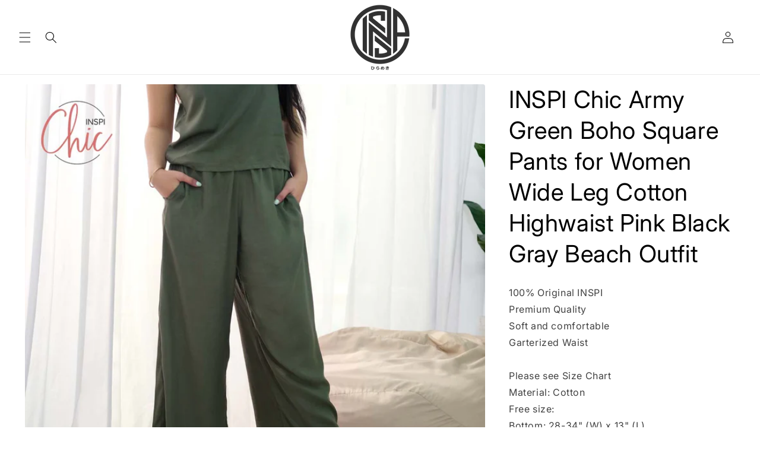

--- FILE ---
content_type: text/html; charset=utf-8
request_url: https://inspi.com.ph/products/inspi-chic-army-green-boho-square-pants-for-women-wide-leg-cotton-highwaist-pink-black-gray-beach-outfit-2
body_size: 24110
content:
<!doctype html>
<html class="no-js" lang="en">
  <head><!--Content in content_for_header -->
<!--LayoutHub-Embed--><link rel="stylesheet" href="https://fonts.googleapis.com/css?family=Nunito:100,200,300,400,500,600,700,800,900" /><link rel="stylesheet" type="text/css" href="[data-uri]" media="all">
<!--LH--><!--/LayoutHub-Embed--><meta charset="utf-8">
    <meta http-equiv="X-UA-Compatible" content="IE=edge">
    <meta name="viewport" content="width=device-width,initial-scale=1">
    <meta name="theme-color" content="">
    <link rel="canonical" href="https://inspi.com.ph/products/inspi-chic-army-green-boho-square-pants-for-women-wide-leg-cotton-highwaist-pink-black-gray-beach-outfit-2"><link rel="icon" type="image/png" href="//inspi.com.ph/cdn/shop/files/Inspi_Jap.png?crop=center&height=32&v=1688707791&width=32"><link rel="preconnect" href="https://fonts.shopifycdn.com" crossorigin><title>
      INSPI Chic Army Green Boho Square Pants for Women Wide Leg Cotton High
</title>

    
      <meta name="description" content="100% Original INSPIPremium QualitySoft and comfortableGarterized WaistPlease see Size ChartMaterial: CottonFree size:Bottom: 28-34&quot; (W) x 13&quot; (L)- Wash inside out with cold water with similar colors using a gentle cycle- If ironing is necessary, iron inside-out on the lowest setting- Tumble dry low or hang-dry- Avoid u">
    

    

<meta property="og:site_name" content="INSPI">
<meta property="og:url" content="https://inspi.com.ph/products/inspi-chic-army-green-boho-square-pants-for-women-wide-leg-cotton-highwaist-pink-black-gray-beach-outfit-2">
<meta property="og:title" content="INSPI Chic Army Green Boho Square Pants for Women Wide Leg Cotton High">
<meta property="og:type" content="product">
<meta property="og:description" content="100% Original INSPIPremium QualitySoft and comfortableGarterized WaistPlease see Size ChartMaterial: CottonFree size:Bottom: 28-34&quot; (W) x 13&quot; (L)- Wash inside out with cold water with similar colors using a gentle cycle- If ironing is necessary, iron inside-out on the lowest setting- Tumble dry low or hang-dry- Avoid u"><meta property="og:image" content="http://inspi.com.ph/cdn/shop/products/SP_ArmyGreen.jpg?v=1658457272">
  <meta property="og:image:secure_url" content="https://inspi.com.ph/cdn/shop/products/SP_ArmyGreen.jpg?v=1658457272">
  <meta property="og:image:width" content="1080">
  <meta property="og:image:height" content="1080"><meta property="og:price:amount" content="319.00">
  <meta property="og:price:currency" content="PHP"><meta name="twitter:site" content="@inspi_ph"><meta name="twitter:card" content="summary_large_image">
<meta name="twitter:title" content="INSPI Chic Army Green Boho Square Pants for Women Wide Leg Cotton High">
<meta name="twitter:description" content="100% Original INSPIPremium QualitySoft and comfortableGarterized WaistPlease see Size ChartMaterial: CottonFree size:Bottom: 28-34&quot; (W) x 13&quot; (L)- Wash inside out with cold water with similar colors using a gentle cycle- If ironing is necessary, iron inside-out on the lowest setting- Tumble dry low or hang-dry- Avoid u">


    <script src="//inspi.com.ph/cdn/shop/t/11/assets/constants.js?v=58251544750838685771688713472" defer="defer"></script>
    <script src="//inspi.com.ph/cdn/shop/t/11/assets/pubsub.js?v=158357773527763999511688713475" defer="defer"></script>
    <script src="//inspi.com.ph/cdn/shop/t/11/assets/global.js?v=139248116715221171191688713473" defer="defer"></script><script>window.performance && window.performance.mark && window.performance.mark('shopify.content_for_header.start');</script><meta name="google-site-verification" content="EtoKjljKEQSXjJ3DtiDgc7Ef64r90c0bqF-QjWwlwAQ">
<meta name="google-site-verification" content="Tml_w_tqEPbgR4U44dh2rpy1nuBX1YQkwpjVHLkM6JE">
<meta id="shopify-digital-wallet" name="shopify-digital-wallet" content="/23233491/digital_wallets/dialog">
<link rel="alternate" type="application/json+oembed" href="https://inspi.com.ph/products/inspi-chic-army-green-boho-square-pants-for-women-wide-leg-cotton-highwaist-pink-black-gray-beach-outfit-2.oembed">
<script async="async" src="/checkouts/internal/preloads.js?locale=en-PH"></script>
<script id="shopify-features" type="application/json">{"accessToken":"dc158fdadad95836eb3fe2cc9e77a5b8","betas":["rich-media-storefront-analytics"],"domain":"inspi.com.ph","predictiveSearch":true,"shopId":23233491,"locale":"en"}</script>
<script>var Shopify = Shopify || {};
Shopify.shop = "inspi-store.myshopify.com";
Shopify.locale = "en";
Shopify.currency = {"active":"PHP","rate":"1.0"};
Shopify.country = "PH";
Shopify.theme = {"name":"Spotlight","id":123920449572,"schema_name":"Spotlight","schema_version":"10.0.0","theme_store_id":1891,"role":"main"};
Shopify.theme.handle = "null";
Shopify.theme.style = {"id":null,"handle":null};
Shopify.cdnHost = "inspi.com.ph/cdn";
Shopify.routes = Shopify.routes || {};
Shopify.routes.root = "/";</script>
<script type="module">!function(o){(o.Shopify=o.Shopify||{}).modules=!0}(window);</script>
<script>!function(o){function n(){var o=[];function n(){o.push(Array.prototype.slice.apply(arguments))}return n.q=o,n}var t=o.Shopify=o.Shopify||{};t.loadFeatures=n(),t.autoloadFeatures=n()}(window);</script>
<script id="shop-js-analytics" type="application/json">{"pageType":"product"}</script>
<script defer="defer" async type="module" src="//inspi.com.ph/cdn/shopifycloud/shop-js/modules/v2/client.init-shop-cart-sync_C5BV16lS.en.esm.js"></script>
<script defer="defer" async type="module" src="//inspi.com.ph/cdn/shopifycloud/shop-js/modules/v2/chunk.common_CygWptCX.esm.js"></script>
<script type="module">
  await import("//inspi.com.ph/cdn/shopifycloud/shop-js/modules/v2/client.init-shop-cart-sync_C5BV16lS.en.esm.js");
await import("//inspi.com.ph/cdn/shopifycloud/shop-js/modules/v2/chunk.common_CygWptCX.esm.js");

  window.Shopify.SignInWithShop?.initShopCartSync?.({"fedCMEnabled":true,"windoidEnabled":true});

</script>
<script>(function() {
  var isLoaded = false;
  function asyncLoad() {
    if (isLoaded) return;
    isLoaded = true;
    var urls = ["https:\/\/app.layouthub.com\/shopify\/layouthub.js?shop=inspi-store.myshopify.com","https:\/\/cdn.shopify.com\/s\/files\/1\/2323\/3491\/t\/6\/assets\/ets_mm_init.js?shop=inspi-store.myshopify.com"];
    for (var i = 0; i < urls.length; i++) {
      var s = document.createElement('script');
      s.type = 'text/javascript';
      s.async = true;
      s.src = urls[i];
      var x = document.getElementsByTagName('script')[0];
      x.parentNode.insertBefore(s, x);
    }
  };
  if(window.attachEvent) {
    window.attachEvent('onload', asyncLoad);
  } else {
    window.addEventListener('load', asyncLoad, false);
  }
})();</script>
<script id="__st">var __st={"a":23233491,"offset":28800,"reqid":"2cb1a70a-4289-4e81-83b3-c4d65fec0a20-1768757371","pageurl":"inspi.com.ph\/products\/inspi-chic-army-green-boho-square-pants-for-women-wide-leg-cotton-highwaist-pink-black-gray-beach-outfit-2","u":"91b1657a777e","p":"product","rtyp":"product","rid":7090209357860};</script>
<script>window.ShopifyPaypalV4VisibilityTracking = true;</script>
<script id="captcha-bootstrap">!function(){'use strict';const t='contact',e='account',n='new_comment',o=[[t,t],['blogs',n],['comments',n],[t,'customer']],c=[[e,'customer_login'],[e,'guest_login'],[e,'recover_customer_password'],[e,'create_customer']],r=t=>t.map((([t,e])=>`form[action*='/${t}']:not([data-nocaptcha='true']) input[name='form_type'][value='${e}']`)).join(','),a=t=>()=>t?[...document.querySelectorAll(t)].map((t=>t.form)):[];function s(){const t=[...o],e=r(t);return a(e)}const i='password',u='form_key',d=['recaptcha-v3-token','g-recaptcha-response','h-captcha-response',i],f=()=>{try{return window.sessionStorage}catch{return}},m='__shopify_v',_=t=>t.elements[u];function p(t,e,n=!1){try{const o=window.sessionStorage,c=JSON.parse(o.getItem(e)),{data:r}=function(t){const{data:e,action:n}=t;return t[m]||n?{data:e,action:n}:{data:t,action:n}}(c);for(const[e,n]of Object.entries(r))t.elements[e]&&(t.elements[e].value=n);n&&o.removeItem(e)}catch(o){console.error('form repopulation failed',{error:o})}}const l='form_type',E='cptcha';function T(t){t.dataset[E]=!0}const w=window,h=w.document,L='Shopify',v='ce_forms',y='captcha';let A=!1;((t,e)=>{const n=(g='f06e6c50-85a8-45c8-87d0-21a2b65856fe',I='https://cdn.shopify.com/shopifycloud/storefront-forms-hcaptcha/ce_storefront_forms_captcha_hcaptcha.v1.5.2.iife.js',D={infoText:'Protected by hCaptcha',privacyText:'Privacy',termsText:'Terms'},(t,e,n)=>{const o=w[L][v],c=o.bindForm;if(c)return c(t,g,e,D).then(n);var r;o.q.push([[t,g,e,D],n]),r=I,A||(h.body.append(Object.assign(h.createElement('script'),{id:'captcha-provider',async:!0,src:r})),A=!0)});var g,I,D;w[L]=w[L]||{},w[L][v]=w[L][v]||{},w[L][v].q=[],w[L][y]=w[L][y]||{},w[L][y].protect=function(t,e){n(t,void 0,e),T(t)},Object.freeze(w[L][y]),function(t,e,n,w,h,L){const[v,y,A,g]=function(t,e,n){const i=e?o:[],u=t?c:[],d=[...i,...u],f=r(d),m=r(i),_=r(d.filter((([t,e])=>n.includes(e))));return[a(f),a(m),a(_),s()]}(w,h,L),I=t=>{const e=t.target;return e instanceof HTMLFormElement?e:e&&e.form},D=t=>v().includes(t);t.addEventListener('submit',(t=>{const e=I(t);if(!e)return;const n=D(e)&&!e.dataset.hcaptchaBound&&!e.dataset.recaptchaBound,o=_(e),c=g().includes(e)&&(!o||!o.value);(n||c)&&t.preventDefault(),c&&!n&&(function(t){try{if(!f())return;!function(t){const e=f();if(!e)return;const n=_(t);if(!n)return;const o=n.value;o&&e.removeItem(o)}(t);const e=Array.from(Array(32),(()=>Math.random().toString(36)[2])).join('');!function(t,e){_(t)||t.append(Object.assign(document.createElement('input'),{type:'hidden',name:u})),t.elements[u].value=e}(t,e),function(t,e){const n=f();if(!n)return;const o=[...t.querySelectorAll(`input[type='${i}']`)].map((({name:t})=>t)),c=[...d,...o],r={};for(const[a,s]of new FormData(t).entries())c.includes(a)||(r[a]=s);n.setItem(e,JSON.stringify({[m]:1,action:t.action,data:r}))}(t,e)}catch(e){console.error('failed to persist form',e)}}(e),e.submit())}));const S=(t,e)=>{t&&!t.dataset[E]&&(n(t,e.some((e=>e===t))),T(t))};for(const o of['focusin','change'])t.addEventListener(o,(t=>{const e=I(t);D(e)&&S(e,y())}));const B=e.get('form_key'),M=e.get(l),P=B&&M;t.addEventListener('DOMContentLoaded',(()=>{const t=y();if(P)for(const e of t)e.elements[l].value===M&&p(e,B);[...new Set([...A(),...v().filter((t=>'true'===t.dataset.shopifyCaptcha))])].forEach((e=>S(e,t)))}))}(h,new URLSearchParams(w.location.search),n,t,e,['guest_login'])})(!0,!0)}();</script>
<script integrity="sha256-4kQ18oKyAcykRKYeNunJcIwy7WH5gtpwJnB7kiuLZ1E=" data-source-attribution="shopify.loadfeatures" defer="defer" src="//inspi.com.ph/cdn/shopifycloud/storefront/assets/storefront/load_feature-a0a9edcb.js" crossorigin="anonymous"></script>
<script data-source-attribution="shopify.dynamic_checkout.dynamic.init">var Shopify=Shopify||{};Shopify.PaymentButton=Shopify.PaymentButton||{isStorefrontPortableWallets:!0,init:function(){window.Shopify.PaymentButton.init=function(){};var t=document.createElement("script");t.src="https://inspi.com.ph/cdn/shopifycloud/portable-wallets/latest/portable-wallets.en.js",t.type="module",document.head.appendChild(t)}};
</script>
<script data-source-attribution="shopify.dynamic_checkout.buyer_consent">
  function portableWalletsHideBuyerConsent(e){var t=document.getElementById("shopify-buyer-consent"),n=document.getElementById("shopify-subscription-policy-button");t&&n&&(t.classList.add("hidden"),t.setAttribute("aria-hidden","true"),n.removeEventListener("click",e))}function portableWalletsShowBuyerConsent(e){var t=document.getElementById("shopify-buyer-consent"),n=document.getElementById("shopify-subscription-policy-button");t&&n&&(t.classList.remove("hidden"),t.removeAttribute("aria-hidden"),n.addEventListener("click",e))}window.Shopify?.PaymentButton&&(window.Shopify.PaymentButton.hideBuyerConsent=portableWalletsHideBuyerConsent,window.Shopify.PaymentButton.showBuyerConsent=portableWalletsShowBuyerConsent);
</script>
<script data-source-attribution="shopify.dynamic_checkout.cart.bootstrap">document.addEventListener("DOMContentLoaded",(function(){function t(){return document.querySelector("shopify-accelerated-checkout-cart, shopify-accelerated-checkout")}if(t())Shopify.PaymentButton.init();else{new MutationObserver((function(e,n){t()&&(Shopify.PaymentButton.init(),n.disconnect())})).observe(document.body,{childList:!0,subtree:!0})}}));
</script>
<script id="sections-script" data-sections="header" defer="defer" src="//inspi.com.ph/cdn/shop/t/11/compiled_assets/scripts.js?1426"></script>
<script>window.performance && window.performance.mark && window.performance.mark('shopify.content_for_header.end');</script>


    <style data-shopify>
      @font-face {
  font-family: Inter;
  font-weight: 400;
  font-style: normal;
  font-display: swap;
  src: url("//inspi.com.ph/cdn/fonts/inter/inter_n4.b2a3f24c19b4de56e8871f609e73ca7f6d2e2bb9.woff2") format("woff2"),
       url("//inspi.com.ph/cdn/fonts/inter/inter_n4.af8052d517e0c9ffac7b814872cecc27ae1fa132.woff") format("woff");
}

      @font-face {
  font-family: Inter;
  font-weight: 700;
  font-style: normal;
  font-display: swap;
  src: url("//inspi.com.ph/cdn/fonts/inter/inter_n7.02711e6b374660cfc7915d1afc1c204e633421e4.woff2") format("woff2"),
       url("//inspi.com.ph/cdn/fonts/inter/inter_n7.6dab87426f6b8813070abd79972ceaf2f8d3b012.woff") format("woff");
}

      @font-face {
  font-family: Inter;
  font-weight: 400;
  font-style: italic;
  font-display: swap;
  src: url("//inspi.com.ph/cdn/fonts/inter/inter_i4.feae1981dda792ab80d117249d9c7e0f1017e5b3.woff2") format("woff2"),
       url("//inspi.com.ph/cdn/fonts/inter/inter_i4.62773b7113d5e5f02c71486623cf828884c85c6e.woff") format("woff");
}

      @font-face {
  font-family: Inter;
  font-weight: 700;
  font-style: italic;
  font-display: swap;
  src: url("//inspi.com.ph/cdn/fonts/inter/inter_i7.b377bcd4cc0f160622a22d638ae7e2cd9b86ea4c.woff2") format("woff2"),
       url("//inspi.com.ph/cdn/fonts/inter/inter_i7.7c69a6a34e3bb44fcf6f975857e13b9a9b25beb4.woff") format("woff");
}

      @font-face {
  font-family: Inter;
  font-weight: 400;
  font-style: normal;
  font-display: swap;
  src: url("//inspi.com.ph/cdn/fonts/inter/inter_n4.b2a3f24c19b4de56e8871f609e73ca7f6d2e2bb9.woff2") format("woff2"),
       url("//inspi.com.ph/cdn/fonts/inter/inter_n4.af8052d517e0c9ffac7b814872cecc27ae1fa132.woff") format("woff");
}


      
        :root,
        .color-background-1 {
          --color-background: 255,255,255;
        
          --gradient-background: #ffffff;
        
        --color-foreground: 0,0,0;
        --color-shadow: 18,18,18;
        --color-button: 18,15,15;
        --color-button-text: 0,0,0;
        --color-secondary-button: 255,255,255;
        --color-secondary-button-text: 18,18,18;
        --color-link: 18,18,18;
        --color-badge-foreground: 0,0,0;
        --color-badge-background: 255,255,255;
        --color-badge-border: 0,0,0;
        --payment-terms-background-color: rgb(255 255 255);
      }
      
        
        .color-background-2 {
          --color-background: 218,33,33;
        
          --gradient-background: #da2121;
        
        --color-foreground: 18,18,18;
        --color-shadow: 18,18,18;
        --color-button: 18,18,18;
        --color-button-text: 243,243,243;
        --color-secondary-button: 218,33,33;
        --color-secondary-button-text: 18,18,18;
        --color-link: 18,18,18;
        --color-badge-foreground: 18,18,18;
        --color-badge-background: 218,33,33;
        --color-badge-border: 18,18,18;
        --payment-terms-background-color: rgb(218 33 33);
      }
      
        
        .color-inverse {
          --color-background: 0,0,0;
        
          --gradient-background: rgba(0,0,0,0);
        
        --color-foreground: 255,255,255;
        --color-shadow: 18,18,18;
        --color-button: 18,15,15;
        --color-button-text: 255,255,255;
        --color-secondary-button: 0,0,0;
        --color-secondary-button-text: 255,255,255;
        --color-link: 255,255,255;
        --color-badge-foreground: 255,255,255;
        --color-badge-background: 0,0,0;
        --color-badge-border: 255,255,255;
        --payment-terms-background-color: rgb(0 0 0);
      }
      
        
        .color-accent-1 {
          --color-background: 196,189,189;
        
          --gradient-background: linear-gradient(16deg, rgba(255, 211, 226, 1) 36%, rgba(168, 255, 251, 1) 100%);
        
        --color-foreground: 0,0,0;
        --color-shadow: 18,18,18;
        --color-button: 0,0,0;
        --color-button-text: 255,255,255;
        --color-secondary-button: 196,189,189;
        --color-secondary-button-text: 18,18,18;
        --color-link: 18,18,18;
        --color-badge-foreground: 0,0,0;
        --color-badge-background: 196,189,189;
        --color-badge-border: 0,0,0;
        --payment-terms-background-color: rgb(196 189 189);
      }
      
        
        .color-accent-2 {
          --color-background: 185,0,0;
        
          --gradient-background: #b90000;
        
        --color-foreground: 255,255,255;
        --color-shadow: 18,18,18;
        --color-button: 255,255,255;
        --color-button-text: 185,0,0;
        --color-secondary-button: 185,0,0;
        --color-secondary-button-text: 255,255,255;
        --color-link: 255,255,255;
        --color-badge-foreground: 255,255,255;
        --color-badge-background: 185,0,0;
        --color-badge-border: 255,255,255;
        --payment-terms-background-color: rgb(185 0 0);
      }
      
        
        .color-scheme-dfbca4ac-03fa-47cd-8bd7-ad0f5bb9192c {
          --color-background: 18,18,18;
        
          --gradient-background: #121212;
        
        --color-foreground: 255,255,255;
        --color-shadow: 18,18,18;
        --color-button: 18,18,18;
        --color-button-text: 255,255,255;
        --color-secondary-button: 18,18,18;
        --color-secondary-button-text: 255,255,255;
        --color-link: 255,255,255;
        --color-badge-foreground: 255,255,255;
        --color-badge-background: 18,18,18;
        --color-badge-border: 255,255,255;
        --payment-terms-background-color: rgb(18 18 18);
      }
      
        
        .color-scheme-6aab769c-e9a3-492d-a155-34ad4e5d7280 {
          --color-background: 255,255,255;
        
          --gradient-background: #ffffff;
        
        --color-foreground: 18,18,18;
        --color-shadow: 18,18,18;
        --color-button: 18,18,18;
        --color-button-text: 255,255,255;
        --color-secondary-button: 255,255,255;
        --color-secondary-button-text: 18,18,18;
        --color-link: 18,18,18;
        --color-badge-foreground: 18,18,18;
        --color-badge-background: 255,255,255;
        --color-badge-border: 18,18,18;
        --payment-terms-background-color: rgb(255 255 255);
      }
      
        
        .color-scheme-54016963-0289-46dd-b285-a117b615a0ad {
          --color-background: 255,255,255;
        
          --gradient-background: #ffffff;
        
        --color-foreground: 0,0,0;
        --color-shadow: 245,245,245;
        --color-button: 255,255,255;
        --color-button-text: 18,18,18;
        --color-secondary-button: 255,255,255;
        --color-secondary-button-text: 255,255,255;
        --color-link: 255,255,255;
        --color-badge-foreground: 0,0,0;
        --color-badge-background: 255,255,255;
        --color-badge-border: 0,0,0;
        --payment-terms-background-color: rgb(255 255 255);
      }
      
        
        .color-scheme-e8a6bcaf-9492-4ca4-8029-1930b3109b24 {
          --color-background: 18,18,18;
        
          --gradient-background: #121212;
        
        --color-foreground: 255,255,255;
        --color-shadow: 255,255,255;
        --color-button: 255,255,255;
        --color-button-text: 18,18,18;
        --color-secondary-button: 18,18,18;
        --color-secondary-button-text: 255,255,255;
        --color-link: 255,255,255;
        --color-badge-foreground: 255,255,255;
        --color-badge-background: 18,18,18;
        --color-badge-border: 255,255,255;
        --payment-terms-background-color: rgb(18 18 18);
      }
      

      body, .color-background-1, .color-background-2, .color-inverse, .color-accent-1, .color-accent-2, .color-scheme-dfbca4ac-03fa-47cd-8bd7-ad0f5bb9192c, .color-scheme-6aab769c-e9a3-492d-a155-34ad4e5d7280, .color-scheme-54016963-0289-46dd-b285-a117b615a0ad, .color-scheme-e8a6bcaf-9492-4ca4-8029-1930b3109b24 {
        color: rgba(var(--color-foreground), 0.75);
        background-color: rgb(var(--color-background));
      }

      :root {
        --font-body-family: Inter, sans-serif;
        --font-body-style: normal;
        --font-body-weight: 400;
        --font-body-weight-bold: 700;

        --font-heading-family: Inter, sans-serif;
        --font-heading-style: normal;
        --font-heading-weight: 400;

        --font-body-scale: 1.0;
        --font-heading-scale: 1.0;

        --media-padding: px;
        --media-border-opacity: 0.0;
        --media-border-width: 0px;
        --media-radius: 4px;
        --media-shadow-opacity: 0.0;
        --media-shadow-horizontal-offset: 0px;
        --media-shadow-vertical-offset: 4px;
        --media-shadow-blur-radius: 5px;
        --media-shadow-visible: 0;

        --page-width: 160rem;
        --page-width-margin: 0rem;

        --product-card-image-padding: 0.0rem;
        --product-card-corner-radius: 1.6rem;
        --product-card-text-alignment: left;
        --product-card-border-width: 0.0rem;
        --product-card-border-opacity: 0.1;
        --product-card-shadow-opacity: 0.0;
        --product-card-shadow-visible: 0;
        --product-card-shadow-horizontal-offset: 0.0rem;
        --product-card-shadow-vertical-offset: 0.4rem;
        --product-card-shadow-blur-radius: 0.5rem;

        --collection-card-image-padding: 0.0rem;
        --collection-card-corner-radius: 1.6rem;
        --collection-card-text-alignment: left;
        --collection-card-border-width: 0.0rem;
        --collection-card-border-opacity: 0.1;
        --collection-card-shadow-opacity: 0.0;
        --collection-card-shadow-visible: 0;
        --collection-card-shadow-horizontal-offset: 0.0rem;
        --collection-card-shadow-vertical-offset: 0.4rem;
        --collection-card-shadow-blur-radius: 0.5rem;

        --blog-card-image-padding: 0.0rem;
        --blog-card-corner-radius: 1.6rem;
        --blog-card-text-alignment: left;
        --blog-card-border-width: 0.0rem;
        --blog-card-border-opacity: 0.1;
        --blog-card-shadow-opacity: 0.0;
        --blog-card-shadow-visible: 0;
        --blog-card-shadow-horizontal-offset: 0.0rem;
        --blog-card-shadow-vertical-offset: 0.4rem;
        --blog-card-shadow-blur-radius: 0.5rem;

        --badge-corner-radius: 0.4rem;

        --popup-border-width: 1px;
        --popup-border-opacity: 1.0;
        --popup-corner-radius: 4px;
        --popup-shadow-opacity: 0.0;
        --popup-shadow-horizontal-offset: 0px;
        --popup-shadow-vertical-offset: 4px;
        --popup-shadow-blur-radius: 5px;

        --drawer-border-width: 1px;
        --drawer-border-opacity: 0.0;
        --drawer-shadow-opacity: 0.25;
        --drawer-shadow-horizontal-offset: -16px;
        --drawer-shadow-vertical-offset: 4px;
        --drawer-shadow-blur-radius: 5px;

        --spacing-sections-desktop: 0px;
        --spacing-sections-mobile: 0px;

        --grid-desktop-vertical-spacing: 16px;
        --grid-desktop-horizontal-spacing: 16px;
        --grid-mobile-vertical-spacing: 8px;
        --grid-mobile-horizontal-spacing: 8px;

        --text-boxes-border-opacity: 0.1;
        --text-boxes-border-width: 0px;
        --text-boxes-radius: 0px;
        --text-boxes-shadow-opacity: 0.0;
        --text-boxes-shadow-visible: 0;
        --text-boxes-shadow-horizontal-offset: 0px;
        --text-boxes-shadow-vertical-offset: 4px;
        --text-boxes-shadow-blur-radius: 5px;

        --buttons-radius: 6px;
        --buttons-radius-outset: 10px;
        --buttons-border-width: 4px;
        --buttons-border-opacity: 0.3;
        --buttons-shadow-opacity: 0.2;
        --buttons-shadow-visible: 1;
        --buttons-shadow-horizontal-offset: 2px;
        --buttons-shadow-vertical-offset: 6px;
        --buttons-shadow-blur-radius: 5px;
        --buttons-border-offset: 0.3px;

        --inputs-radius: 4px;
        --inputs-border-width: 1px;
        --inputs-border-opacity: 1.0;
        --inputs-shadow-opacity: 0.0;
        --inputs-shadow-horizontal-offset: 0px;
        --inputs-margin-offset: 0px;
        --inputs-shadow-vertical-offset: 4px;
        --inputs-shadow-blur-radius: 5px;
        --inputs-radius-outset: 5px;

        --variant-pills-radius: 40px;
        --variant-pills-border-width: 1px;
        --variant-pills-border-opacity: 0.55;
        --variant-pills-shadow-opacity: 0.0;
        --variant-pills-shadow-horizontal-offset: 0px;
        --variant-pills-shadow-vertical-offset: 4px;
        --variant-pills-shadow-blur-radius: 5px;
      }

      *,
      *::before,
      *::after {
        box-sizing: inherit;
      }

      html {
        box-sizing: border-box;
        font-size: calc(var(--font-body-scale) * 62.5%);
        height: 100%;
      }

      body {
        display: grid;
        grid-template-rows: auto auto 1fr auto;
        grid-template-columns: 100%;
        min-height: 100%;
        margin: 0;
        font-size: 1.5rem;
        letter-spacing: 0.06rem;
        line-height: calc(1 + 0.8 / var(--font-body-scale));
        font-family: var(--font-body-family);
        font-style: var(--font-body-style);
        font-weight: var(--font-body-weight);
      }

      @media screen and (min-width: 750px) {
        body {
          font-size: 1.6rem;
        }
      }
    </style>

    <link href="//inspi.com.ph/cdn/shop/t/11/assets/base.css?v=117828829876360325261688713474" rel="stylesheet" type="text/css" media="all" />
<link rel="preload" as="font" href="//inspi.com.ph/cdn/fonts/inter/inter_n4.b2a3f24c19b4de56e8871f609e73ca7f6d2e2bb9.woff2" type="font/woff2" crossorigin><link rel="preload" as="font" href="//inspi.com.ph/cdn/fonts/inter/inter_n4.b2a3f24c19b4de56e8871f609e73ca7f6d2e2bb9.woff2" type="font/woff2" crossorigin><link
        rel="stylesheet"
        href="//inspi.com.ph/cdn/shop/t/11/assets/component-predictive-search.css?v=118923337488134913561688713473"
        media="print"
        onload="this.media='all'"
      ><script>
      document.documentElement.className = document.documentElement.className.replace('no-js', 'js');
      if (Shopify.designMode) {
        document.documentElement.classList.add('shopify-design-mode');
      }
    </script>
  <script src="https://cdn.shopify.com/extensions/f406d22d-e102-44d7-b675-db4d171fb305/1.1.0/assets/_app.js" type="text/javascript" defer="defer"></script>
<link href="https://cdn.shopify.com/extensions/f406d22d-e102-44d7-b675-db4d171fb305/1.1.0/assets/_app.css" rel="stylesheet" type="text/css" media="all">
<link href="https://monorail-edge.shopifysvc.com" rel="dns-prefetch">
<script>(function(){if ("sendBeacon" in navigator && "performance" in window) {try {var session_token_from_headers = performance.getEntriesByType('navigation')[0].serverTiming.find(x => x.name == '_s').description;} catch {var session_token_from_headers = undefined;}var session_cookie_matches = document.cookie.match(/_shopify_s=([^;]*)/);var session_token_from_cookie = session_cookie_matches && session_cookie_matches.length === 2 ? session_cookie_matches[1] : "";var session_token = session_token_from_headers || session_token_from_cookie || "";function handle_abandonment_event(e) {var entries = performance.getEntries().filter(function(entry) {return /monorail-edge.shopifysvc.com/.test(entry.name);});if (!window.abandonment_tracked && entries.length === 0) {window.abandonment_tracked = true;var currentMs = Date.now();var navigation_start = performance.timing.navigationStart;var payload = {shop_id: 23233491,url: window.location.href,navigation_start,duration: currentMs - navigation_start,session_token,page_type: "product"};window.navigator.sendBeacon("https://monorail-edge.shopifysvc.com/v1/produce", JSON.stringify({schema_id: "online_store_buyer_site_abandonment/1.1",payload: payload,metadata: {event_created_at_ms: currentMs,event_sent_at_ms: currentMs}}));}}window.addEventListener('pagehide', handle_abandonment_event);}}());</script>
<script id="web-pixels-manager-setup">(function e(e,d,r,n,o){if(void 0===o&&(o={}),!Boolean(null===(a=null===(i=window.Shopify)||void 0===i?void 0:i.analytics)||void 0===a?void 0:a.replayQueue)){var i,a;window.Shopify=window.Shopify||{};var t=window.Shopify;t.analytics=t.analytics||{};var s=t.analytics;s.replayQueue=[],s.publish=function(e,d,r){return s.replayQueue.push([e,d,r]),!0};try{self.performance.mark("wpm:start")}catch(e){}var l=function(){var e={modern:/Edge?\/(1{2}[4-9]|1[2-9]\d|[2-9]\d{2}|\d{4,})\.\d+(\.\d+|)|Firefox\/(1{2}[4-9]|1[2-9]\d|[2-9]\d{2}|\d{4,})\.\d+(\.\d+|)|Chrom(ium|e)\/(9{2}|\d{3,})\.\d+(\.\d+|)|(Maci|X1{2}).+ Version\/(15\.\d+|(1[6-9]|[2-9]\d|\d{3,})\.\d+)([,.]\d+|)( \(\w+\)|)( Mobile\/\w+|) Safari\/|Chrome.+OPR\/(9{2}|\d{3,})\.\d+\.\d+|(CPU[ +]OS|iPhone[ +]OS|CPU[ +]iPhone|CPU IPhone OS|CPU iPad OS)[ +]+(15[._]\d+|(1[6-9]|[2-9]\d|\d{3,})[._]\d+)([._]\d+|)|Android:?[ /-](13[3-9]|1[4-9]\d|[2-9]\d{2}|\d{4,})(\.\d+|)(\.\d+|)|Android.+Firefox\/(13[5-9]|1[4-9]\d|[2-9]\d{2}|\d{4,})\.\d+(\.\d+|)|Android.+Chrom(ium|e)\/(13[3-9]|1[4-9]\d|[2-9]\d{2}|\d{4,})\.\d+(\.\d+|)|SamsungBrowser\/([2-9]\d|\d{3,})\.\d+/,legacy:/Edge?\/(1[6-9]|[2-9]\d|\d{3,})\.\d+(\.\d+|)|Firefox\/(5[4-9]|[6-9]\d|\d{3,})\.\d+(\.\d+|)|Chrom(ium|e)\/(5[1-9]|[6-9]\d|\d{3,})\.\d+(\.\d+|)([\d.]+$|.*Safari\/(?![\d.]+ Edge\/[\d.]+$))|(Maci|X1{2}).+ Version\/(10\.\d+|(1[1-9]|[2-9]\d|\d{3,})\.\d+)([,.]\d+|)( \(\w+\)|)( Mobile\/\w+|) Safari\/|Chrome.+OPR\/(3[89]|[4-9]\d|\d{3,})\.\d+\.\d+|(CPU[ +]OS|iPhone[ +]OS|CPU[ +]iPhone|CPU IPhone OS|CPU iPad OS)[ +]+(10[._]\d+|(1[1-9]|[2-9]\d|\d{3,})[._]\d+)([._]\d+|)|Android:?[ /-](13[3-9]|1[4-9]\d|[2-9]\d{2}|\d{4,})(\.\d+|)(\.\d+|)|Mobile Safari.+OPR\/([89]\d|\d{3,})\.\d+\.\d+|Android.+Firefox\/(13[5-9]|1[4-9]\d|[2-9]\d{2}|\d{4,})\.\d+(\.\d+|)|Android.+Chrom(ium|e)\/(13[3-9]|1[4-9]\d|[2-9]\d{2}|\d{4,})\.\d+(\.\d+|)|Android.+(UC? ?Browser|UCWEB|U3)[ /]?(15\.([5-9]|\d{2,})|(1[6-9]|[2-9]\d|\d{3,})\.\d+)\.\d+|SamsungBrowser\/(5\.\d+|([6-9]|\d{2,})\.\d+)|Android.+MQ{2}Browser\/(14(\.(9|\d{2,})|)|(1[5-9]|[2-9]\d|\d{3,})(\.\d+|))(\.\d+|)|K[Aa][Ii]OS\/(3\.\d+|([4-9]|\d{2,})\.\d+)(\.\d+|)/},d=e.modern,r=e.legacy,n=navigator.userAgent;return n.match(d)?"modern":n.match(r)?"legacy":"unknown"}(),u="modern"===l?"modern":"legacy",c=(null!=n?n:{modern:"",legacy:""})[u],f=function(e){return[e.baseUrl,"/wpm","/b",e.hashVersion,"modern"===e.buildTarget?"m":"l",".js"].join("")}({baseUrl:d,hashVersion:r,buildTarget:u}),m=function(e){var d=e.version,r=e.bundleTarget,n=e.surface,o=e.pageUrl,i=e.monorailEndpoint;return{emit:function(e){var a=e.status,t=e.errorMsg,s=(new Date).getTime(),l=JSON.stringify({metadata:{event_sent_at_ms:s},events:[{schema_id:"web_pixels_manager_load/3.1",payload:{version:d,bundle_target:r,page_url:o,status:a,surface:n,error_msg:t},metadata:{event_created_at_ms:s}}]});if(!i)return console&&console.warn&&console.warn("[Web Pixels Manager] No Monorail endpoint provided, skipping logging."),!1;try{return self.navigator.sendBeacon.bind(self.navigator)(i,l)}catch(e){}var u=new XMLHttpRequest;try{return u.open("POST",i,!0),u.setRequestHeader("Content-Type","text/plain"),u.send(l),!0}catch(e){return console&&console.warn&&console.warn("[Web Pixels Manager] Got an unhandled error while logging to Monorail."),!1}}}}({version:r,bundleTarget:l,surface:e.surface,pageUrl:self.location.href,monorailEndpoint:e.monorailEndpoint});try{o.browserTarget=l,function(e){var d=e.src,r=e.async,n=void 0===r||r,o=e.onload,i=e.onerror,a=e.sri,t=e.scriptDataAttributes,s=void 0===t?{}:t,l=document.createElement("script"),u=document.querySelector("head"),c=document.querySelector("body");if(l.async=n,l.src=d,a&&(l.integrity=a,l.crossOrigin="anonymous"),s)for(var f in s)if(Object.prototype.hasOwnProperty.call(s,f))try{l.dataset[f]=s[f]}catch(e){}if(o&&l.addEventListener("load",o),i&&l.addEventListener("error",i),u)u.appendChild(l);else{if(!c)throw new Error("Did not find a head or body element to append the script");c.appendChild(l)}}({src:f,async:!0,onload:function(){if(!function(){var e,d;return Boolean(null===(d=null===(e=window.Shopify)||void 0===e?void 0:e.analytics)||void 0===d?void 0:d.initialized)}()){var d=window.webPixelsManager.init(e)||void 0;if(d){var r=window.Shopify.analytics;r.replayQueue.forEach((function(e){var r=e[0],n=e[1],o=e[2];d.publishCustomEvent(r,n,o)})),r.replayQueue=[],r.publish=d.publishCustomEvent,r.visitor=d.visitor,r.initialized=!0}}},onerror:function(){return m.emit({status:"failed",errorMsg:"".concat(f," has failed to load")})},sri:function(e){var d=/^sha384-[A-Za-z0-9+/=]+$/;return"string"==typeof e&&d.test(e)}(c)?c:"",scriptDataAttributes:o}),m.emit({status:"loading"})}catch(e){m.emit({status:"failed",errorMsg:(null==e?void 0:e.message)||"Unknown error"})}}})({shopId: 23233491,storefrontBaseUrl: "https://inspi.com.ph",extensionsBaseUrl: "https://extensions.shopifycdn.com/cdn/shopifycloud/web-pixels-manager",monorailEndpoint: "https://monorail-edge.shopifysvc.com/unstable/produce_batch",surface: "storefront-renderer",enabledBetaFlags: ["2dca8a86"],webPixelsConfigList: [{"id":"362512420","configuration":"{\"config\":\"{\\\"pixel_id\\\":\\\"GT-PB63F5W\\\",\\\"target_country\\\":\\\"PH\\\",\\\"gtag_events\\\":[{\\\"type\\\":\\\"purchase\\\",\\\"action_label\\\":\\\"MC-T908PDKCWY\\\"},{\\\"type\\\":\\\"page_view\\\",\\\"action_label\\\":\\\"MC-T908PDKCWY\\\"},{\\\"type\\\":\\\"view_item\\\",\\\"action_label\\\":\\\"MC-T908PDKCWY\\\"}],\\\"enable_monitoring_mode\\\":false}\"}","eventPayloadVersion":"v1","runtimeContext":"OPEN","scriptVersion":"b2a88bafab3e21179ed38636efcd8a93","type":"APP","apiClientId":1780363,"privacyPurposes":[],"dataSharingAdjustments":{"protectedCustomerApprovalScopes":["read_customer_address","read_customer_email","read_customer_name","read_customer_personal_data","read_customer_phone"]}},{"id":"119636004","configuration":"{\"pixel_id\":\"1891917861049800\",\"pixel_type\":\"facebook_pixel\",\"metaapp_system_user_token\":\"-\"}","eventPayloadVersion":"v1","runtimeContext":"OPEN","scriptVersion":"ca16bc87fe92b6042fbaa3acc2fbdaa6","type":"APP","apiClientId":2329312,"privacyPurposes":["ANALYTICS","MARKETING","SALE_OF_DATA"],"dataSharingAdjustments":{"protectedCustomerApprovalScopes":["read_customer_address","read_customer_email","read_customer_name","read_customer_personal_data","read_customer_phone"]}},{"id":"69271588","eventPayloadVersion":"v1","runtimeContext":"LAX","scriptVersion":"1","type":"CUSTOM","privacyPurposes":["ANALYTICS"],"name":"Google Analytics tag (migrated)"},{"id":"shopify-app-pixel","configuration":"{}","eventPayloadVersion":"v1","runtimeContext":"STRICT","scriptVersion":"0450","apiClientId":"shopify-pixel","type":"APP","privacyPurposes":["ANALYTICS","MARKETING"]},{"id":"shopify-custom-pixel","eventPayloadVersion":"v1","runtimeContext":"LAX","scriptVersion":"0450","apiClientId":"shopify-pixel","type":"CUSTOM","privacyPurposes":["ANALYTICS","MARKETING"]}],isMerchantRequest: false,initData: {"shop":{"name":"INSPI","paymentSettings":{"currencyCode":"PHP"},"myshopifyDomain":"inspi-store.myshopify.com","countryCode":"PH","storefrontUrl":"https:\/\/inspi.com.ph"},"customer":null,"cart":null,"checkout":null,"productVariants":[{"price":{"amount":319.0,"currencyCode":"PHP"},"product":{"title":"INSPI Chic Army Green Boho Square Pants for Women Wide Leg Cotton Highwaist Pink Black Gray Beach Outfit","vendor":"INSPI","id":"7090209357860","untranslatedTitle":"INSPI Chic Army Green Boho Square Pants for Women Wide Leg Cotton Highwaist Pink Black Gray Beach Outfit","url":"\/products\/inspi-chic-army-green-boho-square-pants-for-women-wide-leg-cotton-highwaist-pink-black-gray-beach-outfit-2","type":"Pants"},"id":"40350242930724","image":{"src":"\/\/inspi.com.ph\/cdn\/shop\/products\/SP_ArmyGreen.jpg?v=1658457272"},"sku":"inspi-bsp-0622-01-a.green-fs","title":"Default Title","untranslatedTitle":"Default Title"}],"purchasingCompany":null},},"https://inspi.com.ph/cdn","fcfee988w5aeb613cpc8e4bc33m6693e112",{"modern":"","legacy":""},{"shopId":"23233491","storefrontBaseUrl":"https:\/\/inspi.com.ph","extensionBaseUrl":"https:\/\/extensions.shopifycdn.com\/cdn\/shopifycloud\/web-pixels-manager","surface":"storefront-renderer","enabledBetaFlags":"[\"2dca8a86\"]","isMerchantRequest":"false","hashVersion":"fcfee988w5aeb613cpc8e4bc33m6693e112","publish":"custom","events":"[[\"page_viewed\",{}],[\"product_viewed\",{\"productVariant\":{\"price\":{\"amount\":319.0,\"currencyCode\":\"PHP\"},\"product\":{\"title\":\"INSPI Chic Army Green Boho Square Pants for Women Wide Leg Cotton Highwaist Pink Black Gray Beach Outfit\",\"vendor\":\"INSPI\",\"id\":\"7090209357860\",\"untranslatedTitle\":\"INSPI Chic Army Green Boho Square Pants for Women Wide Leg Cotton Highwaist Pink Black Gray Beach Outfit\",\"url\":\"\/products\/inspi-chic-army-green-boho-square-pants-for-women-wide-leg-cotton-highwaist-pink-black-gray-beach-outfit-2\",\"type\":\"Pants\"},\"id\":\"40350242930724\",\"image\":{\"src\":\"\/\/inspi.com.ph\/cdn\/shop\/products\/SP_ArmyGreen.jpg?v=1658457272\"},\"sku\":\"inspi-bsp-0622-01-a.green-fs\",\"title\":\"Default Title\",\"untranslatedTitle\":\"Default Title\"}}]]"});</script><script>
  window.ShopifyAnalytics = window.ShopifyAnalytics || {};
  window.ShopifyAnalytics.meta = window.ShopifyAnalytics.meta || {};
  window.ShopifyAnalytics.meta.currency = 'PHP';
  var meta = {"product":{"id":7090209357860,"gid":"gid:\/\/shopify\/Product\/7090209357860","vendor":"INSPI","type":"Pants","handle":"inspi-chic-army-green-boho-square-pants-for-women-wide-leg-cotton-highwaist-pink-black-gray-beach-outfit-2","variants":[{"id":40350242930724,"price":31900,"name":"INSPI Chic Army Green Boho Square Pants for Women Wide Leg Cotton Highwaist Pink Black Gray Beach Outfit","public_title":null,"sku":"inspi-bsp-0622-01-a.green-fs"}],"remote":false},"page":{"pageType":"product","resourceType":"product","resourceId":7090209357860,"requestId":"2cb1a70a-4289-4e81-83b3-c4d65fec0a20-1768757371"}};
  for (var attr in meta) {
    window.ShopifyAnalytics.meta[attr] = meta[attr];
  }
</script>
<script class="analytics">
  (function () {
    var customDocumentWrite = function(content) {
      var jquery = null;

      if (window.jQuery) {
        jquery = window.jQuery;
      } else if (window.Checkout && window.Checkout.$) {
        jquery = window.Checkout.$;
      }

      if (jquery) {
        jquery('body').append(content);
      }
    };

    var hasLoggedConversion = function(token) {
      if (token) {
        return document.cookie.indexOf('loggedConversion=' + token) !== -1;
      }
      return false;
    }

    var setCookieIfConversion = function(token) {
      if (token) {
        var twoMonthsFromNow = new Date(Date.now());
        twoMonthsFromNow.setMonth(twoMonthsFromNow.getMonth() + 2);

        document.cookie = 'loggedConversion=' + token + '; expires=' + twoMonthsFromNow;
      }
    }

    var trekkie = window.ShopifyAnalytics.lib = window.trekkie = window.trekkie || [];
    if (trekkie.integrations) {
      return;
    }
    trekkie.methods = [
      'identify',
      'page',
      'ready',
      'track',
      'trackForm',
      'trackLink'
    ];
    trekkie.factory = function(method) {
      return function() {
        var args = Array.prototype.slice.call(arguments);
        args.unshift(method);
        trekkie.push(args);
        return trekkie;
      };
    };
    for (var i = 0; i < trekkie.methods.length; i++) {
      var key = trekkie.methods[i];
      trekkie[key] = trekkie.factory(key);
    }
    trekkie.load = function(config) {
      trekkie.config = config || {};
      trekkie.config.initialDocumentCookie = document.cookie;
      var first = document.getElementsByTagName('script')[0];
      var script = document.createElement('script');
      script.type = 'text/javascript';
      script.onerror = function(e) {
        var scriptFallback = document.createElement('script');
        scriptFallback.type = 'text/javascript';
        scriptFallback.onerror = function(error) {
                var Monorail = {
      produce: function produce(monorailDomain, schemaId, payload) {
        var currentMs = new Date().getTime();
        var event = {
          schema_id: schemaId,
          payload: payload,
          metadata: {
            event_created_at_ms: currentMs,
            event_sent_at_ms: currentMs
          }
        };
        return Monorail.sendRequest("https://" + monorailDomain + "/v1/produce", JSON.stringify(event));
      },
      sendRequest: function sendRequest(endpointUrl, payload) {
        // Try the sendBeacon API
        if (window && window.navigator && typeof window.navigator.sendBeacon === 'function' && typeof window.Blob === 'function' && !Monorail.isIos12()) {
          var blobData = new window.Blob([payload], {
            type: 'text/plain'
          });

          if (window.navigator.sendBeacon(endpointUrl, blobData)) {
            return true;
          } // sendBeacon was not successful

        } // XHR beacon

        var xhr = new XMLHttpRequest();

        try {
          xhr.open('POST', endpointUrl);
          xhr.setRequestHeader('Content-Type', 'text/plain');
          xhr.send(payload);
        } catch (e) {
          console.log(e);
        }

        return false;
      },
      isIos12: function isIos12() {
        return window.navigator.userAgent.lastIndexOf('iPhone; CPU iPhone OS 12_') !== -1 || window.navigator.userAgent.lastIndexOf('iPad; CPU OS 12_') !== -1;
      }
    };
    Monorail.produce('monorail-edge.shopifysvc.com',
      'trekkie_storefront_load_errors/1.1',
      {shop_id: 23233491,
      theme_id: 123920449572,
      app_name: "storefront",
      context_url: window.location.href,
      source_url: "//inspi.com.ph/cdn/s/trekkie.storefront.cd680fe47e6c39ca5d5df5f0a32d569bc48c0f27.min.js"});

        };
        scriptFallback.async = true;
        scriptFallback.src = '//inspi.com.ph/cdn/s/trekkie.storefront.cd680fe47e6c39ca5d5df5f0a32d569bc48c0f27.min.js';
        first.parentNode.insertBefore(scriptFallback, first);
      };
      script.async = true;
      script.src = '//inspi.com.ph/cdn/s/trekkie.storefront.cd680fe47e6c39ca5d5df5f0a32d569bc48c0f27.min.js';
      first.parentNode.insertBefore(script, first);
    };
    trekkie.load(
      {"Trekkie":{"appName":"storefront","development":false,"defaultAttributes":{"shopId":23233491,"isMerchantRequest":null,"themeId":123920449572,"themeCityHash":"723303859547496190","contentLanguage":"en","currency":"PHP","eventMetadataId":"48775cd5-d561-426b-9f52-eda277977921"},"isServerSideCookieWritingEnabled":true,"monorailRegion":"shop_domain","enabledBetaFlags":["65f19447"]},"Session Attribution":{},"S2S":{"facebookCapiEnabled":true,"source":"trekkie-storefront-renderer","apiClientId":580111}}
    );

    var loaded = false;
    trekkie.ready(function() {
      if (loaded) return;
      loaded = true;

      window.ShopifyAnalytics.lib = window.trekkie;

      var originalDocumentWrite = document.write;
      document.write = customDocumentWrite;
      try { window.ShopifyAnalytics.merchantGoogleAnalytics.call(this); } catch(error) {};
      document.write = originalDocumentWrite;

      window.ShopifyAnalytics.lib.page(null,{"pageType":"product","resourceType":"product","resourceId":7090209357860,"requestId":"2cb1a70a-4289-4e81-83b3-c4d65fec0a20-1768757371","shopifyEmitted":true});

      var match = window.location.pathname.match(/checkouts\/(.+)\/(thank_you|post_purchase)/)
      var token = match? match[1]: undefined;
      if (!hasLoggedConversion(token)) {
        setCookieIfConversion(token);
        window.ShopifyAnalytics.lib.track("Viewed Product",{"currency":"PHP","variantId":40350242930724,"productId":7090209357860,"productGid":"gid:\/\/shopify\/Product\/7090209357860","name":"INSPI Chic Army Green Boho Square Pants for Women Wide Leg Cotton Highwaist Pink Black Gray Beach Outfit","price":"319.00","sku":"inspi-bsp-0622-01-a.green-fs","brand":"INSPI","variant":null,"category":"Pants","nonInteraction":true,"remote":false},undefined,undefined,{"shopifyEmitted":true});
      window.ShopifyAnalytics.lib.track("monorail:\/\/trekkie_storefront_viewed_product\/1.1",{"currency":"PHP","variantId":40350242930724,"productId":7090209357860,"productGid":"gid:\/\/shopify\/Product\/7090209357860","name":"INSPI Chic Army Green Boho Square Pants for Women Wide Leg Cotton Highwaist Pink Black Gray Beach Outfit","price":"319.00","sku":"inspi-bsp-0622-01-a.green-fs","brand":"INSPI","variant":null,"category":"Pants","nonInteraction":true,"remote":false,"referer":"https:\/\/inspi.com.ph\/products\/inspi-chic-army-green-boho-square-pants-for-women-wide-leg-cotton-highwaist-pink-black-gray-beach-outfit-2"});
      }
    });


        var eventsListenerScript = document.createElement('script');
        eventsListenerScript.async = true;
        eventsListenerScript.src = "//inspi.com.ph/cdn/shopifycloud/storefront/assets/shop_events_listener-3da45d37.js";
        document.getElementsByTagName('head')[0].appendChild(eventsListenerScript);

})();</script>
  <script>
  if (!window.ga || (window.ga && typeof window.ga !== 'function')) {
    window.ga = function ga() {
      (window.ga.q = window.ga.q || []).push(arguments);
      if (window.Shopify && window.Shopify.analytics && typeof window.Shopify.analytics.publish === 'function') {
        window.Shopify.analytics.publish("ga_stub_called", {}, {sendTo: "google_osp_migration"});
      }
      console.error("Shopify's Google Analytics stub called with:", Array.from(arguments), "\nSee https://help.shopify.com/manual/promoting-marketing/pixels/pixel-migration#google for more information.");
    };
    if (window.Shopify && window.Shopify.analytics && typeof window.Shopify.analytics.publish === 'function') {
      window.Shopify.analytics.publish("ga_stub_initialized", {}, {sendTo: "google_osp_migration"});
    }
  }
</script>
<script
  defer
  src="https://inspi.com.ph/cdn/shopifycloud/perf-kit/shopify-perf-kit-3.0.4.min.js"
  data-application="storefront-renderer"
  data-shop-id="23233491"
  data-render-region="gcp-us-central1"
  data-page-type="product"
  data-theme-instance-id="123920449572"
  data-theme-name="Spotlight"
  data-theme-version="10.0.0"
  data-monorail-region="shop_domain"
  data-resource-timing-sampling-rate="10"
  data-shs="true"
  data-shs-beacon="true"
  data-shs-export-with-fetch="true"
  data-shs-logs-sample-rate="1"
  data-shs-beacon-endpoint="https://inspi.com.ph/api/collect"
></script>
</head>

  <body class="gradient animate--hover-3d-lift">
    <a class="skip-to-content-link button visually-hidden" href="#MainContent">
      Skip to content
    </a><!-- BEGIN sections: header-group -->
<div id="shopify-section-sections--14823096778788__header" class="shopify-section shopify-section-group-header-group section-header"><link rel="stylesheet" href="//inspi.com.ph/cdn/shop/t/11/assets/component-list-menu.css?v=151968516119678728991688713474" media="print" onload="this.media='all'">
<link rel="stylesheet" href="//inspi.com.ph/cdn/shop/t/11/assets/component-search.css?v=130382253973794904871688713472" media="print" onload="this.media='all'">
<link rel="stylesheet" href="//inspi.com.ph/cdn/shop/t/11/assets/component-menu-drawer.css?v=160161990486659892291688713473" media="print" onload="this.media='all'">
<link rel="stylesheet" href="//inspi.com.ph/cdn/shop/t/11/assets/component-cart-notification.css?v=54116361853792938221688713472" media="print" onload="this.media='all'">
<link rel="stylesheet" href="//inspi.com.ph/cdn/shop/t/11/assets/component-cart-items.css?v=4628327769354762111688713475" media="print" onload="this.media='all'"><link rel="stylesheet" href="//inspi.com.ph/cdn/shop/t/11/assets/component-price.css?v=65402837579211014041688713473" media="print" onload="this.media='all'">
  <link rel="stylesheet" href="//inspi.com.ph/cdn/shop/t/11/assets/component-loading-overlay.css?v=43236910203777044501688713475" media="print" onload="this.media='all'"><link href="//inspi.com.ph/cdn/shop/t/11/assets/component-localization-form.css?v=14162097032368378391688713474" rel="stylesheet" type="text/css" media="all" />
<noscript><link href="//inspi.com.ph/cdn/shop/t/11/assets/component-list-menu.css?v=151968516119678728991688713474" rel="stylesheet" type="text/css" media="all" /></noscript>
<noscript><link href="//inspi.com.ph/cdn/shop/t/11/assets/component-search.css?v=130382253973794904871688713472" rel="stylesheet" type="text/css" media="all" /></noscript>
<noscript><link href="//inspi.com.ph/cdn/shop/t/11/assets/component-menu-drawer.css?v=160161990486659892291688713473" rel="stylesheet" type="text/css" media="all" /></noscript>
<noscript><link href="//inspi.com.ph/cdn/shop/t/11/assets/component-cart-notification.css?v=54116361853792938221688713472" rel="stylesheet" type="text/css" media="all" /></noscript>
<noscript><link href="//inspi.com.ph/cdn/shop/t/11/assets/component-cart-items.css?v=4628327769354762111688713475" rel="stylesheet" type="text/css" media="all" /></noscript>

<style>
  header-drawer {
    justify-self: start;
    margin-left: -1.2rem;
  }.scrolled-past-header .header__heading-logo-wrapper {
      width: 75%;
    }.menu-drawer-container {
    display: flex;
  }

  .list-menu {
    list-style: none;
    padding: 0;
    margin: 0;
  }

  .list-menu--inline {
    display: inline-flex;
    flex-wrap: wrap;
  }

  summary.list-menu__item {
    padding-right: 2.7rem;
  }

  .list-menu__item {
    display: flex;
    align-items: center;
    line-height: calc(1 + 0.3 / var(--font-body-scale));
  }

  .list-menu__item--link {
    text-decoration: none;
    padding-bottom: 1rem;
    padding-top: 1rem;
    line-height: calc(1 + 0.8 / var(--font-body-scale));
  }

  @media screen and (min-width: 750px) {
    .list-menu__item--link {
      padding-bottom: 0.5rem;
      padding-top: 0.5rem;
    }
  }
</style><style data-shopify>.header {
    padding-top: 0px;
    padding-bottom: 0px;
  }

  .section-header {
    position: sticky; /* This is for fixing a Safari z-index issue. PR #2147 */
    margin-bottom: 0px;
  }

  @media screen and (min-width: 750px) {
    .section-header {
      margin-bottom: 0px;
    }
  }

  @media screen and (min-width: 990px) {
    .header {
      padding-top: 0px;
      padding-bottom: 0px;
    }
  }</style><script src="//inspi.com.ph/cdn/shop/t/11/assets/details-disclosure.js?v=13653116266235556501688713474" defer="defer"></script>
<script src="//inspi.com.ph/cdn/shop/t/11/assets/details-modal.js?v=25581673532751508451688713474" defer="defer"></script>
<script src="//inspi.com.ph/cdn/shop/t/11/assets/cart-notification.js?v=133508293167896966491688713473" defer="defer"></script>
<script src="//inspi.com.ph/cdn/shop/t/11/assets/search-form.js?v=133129549252120666541688713473" defer="defer"></script><script src="//inspi.com.ph/cdn/shop/t/11/assets/localization-form.js?v=98683197766447567971688713473" defer="defer"></script><svg xmlns="http://www.w3.org/2000/svg" class="hidden">
  <symbol id="icon-search" viewbox="0 0 18 19" fill="none">
    <path fill-rule="evenodd" clip-rule="evenodd" d="M11.03 11.68A5.784 5.784 0 112.85 3.5a5.784 5.784 0 018.18 8.18zm.26 1.12a6.78 6.78 0 11.72-.7l5.4 5.4a.5.5 0 11-.71.7l-5.41-5.4z" fill="currentColor"/>
  </symbol>

  <symbol id="icon-reset" class="icon icon-close"  fill="none" viewBox="0 0 18 18" stroke="currentColor">
    <circle r="8.5" cy="9" cx="9" stroke-opacity="0.2"/>
    <path d="M6.82972 6.82915L1.17193 1.17097" stroke-linecap="round" stroke-linejoin="round" transform="translate(5 5)"/>
    <path d="M1.22896 6.88502L6.77288 1.11523" stroke-linecap="round" stroke-linejoin="round" transform="translate(5 5)"/>
  </symbol>

  <symbol id="icon-close" class="icon icon-close" fill="none" viewBox="0 0 18 17">
    <path d="M.865 15.978a.5.5 0 00.707.707l7.433-7.431 7.579 7.282a.501.501 0 00.846-.37.5.5 0 00-.153-.351L9.712 8.546l7.417-7.416a.5.5 0 10-.707-.708L8.991 7.853 1.413.573a.5.5 0 10-.693.72l7.563 7.268-7.418 7.417z" fill="currentColor">
  </symbol>
</svg><sticky-header data-sticky-type="reduce-logo-size" class="header-wrapper color-scheme-54016963-0289-46dd-b285-a117b615a0ad gradient header-wrapper--border-bottom"><header class="header header--top-center header--mobile-center page-width drawer-menu header--has-menu header--has-social header--has-account">

<header-drawer data-breakpoint="desktop">
  <details id="Details-menu-drawer-container" class="menu-drawer-container">
    <summary
      class="header__icon header__icon--menu header__icon--summary link focus-inset"
      aria-label="Menu"
    >
      <span>
        <svg
  xmlns="http://www.w3.org/2000/svg"
  aria-hidden="true"
  focusable="false"
  class="icon icon-hamburger"
  fill="none"
  viewBox="0 0 18 16"
>
  <path d="M1 .5a.5.5 0 100 1h15.71a.5.5 0 000-1H1zM.5 8a.5.5 0 01.5-.5h15.71a.5.5 0 010 1H1A.5.5 0 01.5 8zm0 7a.5.5 0 01.5-.5h15.71a.5.5 0 010 1H1a.5.5 0 01-.5-.5z" fill="currentColor">
</svg>

        <svg
  xmlns="http://www.w3.org/2000/svg"
  aria-hidden="true"
  focusable="false"
  class="icon icon-close"
  fill="none"
  viewBox="0 0 18 17"
>
  <path d="M.865 15.978a.5.5 0 00.707.707l7.433-7.431 7.579 7.282a.501.501 0 00.846-.37.5.5 0 00-.153-.351L9.712 8.546l7.417-7.416a.5.5 0 10-.707-.708L8.991 7.853 1.413.573a.5.5 0 10-.693.72l7.563 7.268-7.418 7.417z" fill="currentColor">
</svg>

      </span>
    </summary>
    <div id="menu-drawer" class="gradient menu-drawer motion-reduce">
      <div class="menu-drawer__inner-container">
        <div class="menu-drawer__navigation-container">
          <nav class="menu-drawer__navigation">
            <ul class="menu-drawer__menu has-submenu list-menu" role="list"><li><a
                      id="HeaderDrawer-new-arrival"
                      href="/collections/new-arrival"
                      class="menu-drawer__menu-item list-menu__item link link--text focus-inset"
                      
                    >
                      New Arrival
                    </a></li><li><a
                      id="HeaderDrawer-oversized-shirts"
                      href="/collections/oversized"
                      class="menu-drawer__menu-item list-menu__item link link--text focus-inset"
                      
                    >
                      Oversized Shirts
                    </a></li><li><a
                      id="HeaderDrawer-tops"
                      href="/collections/tops"
                      class="menu-drawer__menu-item list-menu__item link link--text focus-inset"
                      
                    >
                      Tops
                    </a></li><li><a
                      id="HeaderDrawer-jackets"
                      href="/collections/jacket"
                      class="menu-drawer__menu-item list-menu__item link link--text focus-inset"
                      
                    >
                      Jackets
                    </a></li><li><a
                      id="HeaderDrawer-shorts"
                      href="/collections/shorts"
                      class="menu-drawer__menu-item list-menu__item link link--text focus-inset"
                      
                    >
                      Shorts
                    </a></li><li><a
                      id="HeaderDrawer-mens"
                      href="/collections/mens"
                      class="menu-drawer__menu-item list-menu__item link link--text focus-inset"
                      
                    >
                      Men&#39;s
                    </a></li><li><a
                      id="HeaderDrawer-womens"
                      href="/collections/womens"
                      class="menu-drawer__menu-item list-menu__item link link--text focus-inset"
                      
                    >
                      Women&#39;s
                    </a></li><li><a
                      id="HeaderDrawer-kids"
                      href="/collections/kids"
                      class="menu-drawer__menu-item list-menu__item link link--text focus-inset"
                      
                    >
                      Kid&#39;s
                    </a></li><li><a
                      id="HeaderDrawer-all-collection"
                      href="/collections"
                      class="menu-drawer__menu-item list-menu__item link link--text focus-inset"
                      
                    >
                      All Collection
                    </a></li></ul>
          </nav>
          <div class="menu-drawer__utility-links"><a
                href="/account/login"
                class="menu-drawer__account link focus-inset h5 medium-hide large-up-hide"
              >
                <svg
  xmlns="http://www.w3.org/2000/svg"
  aria-hidden="true"
  focusable="false"
  class="icon icon-account"
  fill="none"
  viewBox="0 0 18 19"
>
  <path fill-rule="evenodd" clip-rule="evenodd" d="M6 4.5a3 3 0 116 0 3 3 0 01-6 0zm3-4a4 4 0 100 8 4 4 0 000-8zm5.58 12.15c1.12.82 1.83 2.24 1.91 4.85H1.51c.08-2.6.79-4.03 1.9-4.85C4.66 11.75 6.5 11.5 9 11.5s4.35.26 5.58 1.15zM9 10.5c-2.5 0-4.65.24-6.17 1.35C1.27 12.98.5 14.93.5 18v.5h17V18c0-3.07-.77-5.02-2.33-6.15-1.52-1.1-3.67-1.35-6.17-1.35z" fill="currentColor">
</svg>

Log in</a><div class="menu-drawer__localization header__localization">
</div><ul class="list list-social list-unstyled" role="list"><li class="list-social__item">
                  <a href="https://twitter.com/inspi_ph" class="list-social__link link"><svg aria-hidden="true" focusable="false" class="icon icon-twitter" viewBox="0 0 18 15">
  <path fill="currentColor" d="M17.64 2.6a7.33 7.33 0 01-1.75 1.82c0 .05 0 .13.02.23l.02.23a9.97 9.97 0 01-1.69 5.54c-.57.85-1.24 1.62-2.02 2.28a9.09 9.09 0 01-2.82 1.6 10.23 10.23 0 01-8.9-.98c.34.02.61.04.83.04 1.64 0 3.1-.5 4.38-1.5a3.6 3.6 0 01-3.3-2.45A2.91 2.91 0 004 9.35a3.47 3.47 0 01-2.02-1.21 3.37 3.37 0 01-.8-2.22v-.03c.46.24.98.37 1.58.4a3.45 3.45 0 01-1.54-2.9c0-.61.14-1.2.45-1.79a9.68 9.68 0 003.2 2.6 10 10 0 004.08 1.07 3 3 0 01-.13-.8c0-.97.34-1.8 1.03-2.48A3.45 3.45 0 0112.4.96a3.49 3.49 0 012.54 1.1c.8-.15 1.54-.44 2.23-.85a3.4 3.4 0 01-1.54 1.94c.74-.1 1.4-.28 2.01-.54z">
</svg>
<span class="visually-hidden">Twitter</span>
                  </a>
                </li><li class="list-social__item">
                  <a href="https://www.facebook.com/inspi.ph" class="list-social__link link"><svg aria-hidden="true" focusable="false" class="icon icon-facebook" viewBox="0 0 18 18">
  <path fill="currentColor" d="M16.42.61c.27 0 .5.1.69.28.19.2.28.42.28.7v15.44c0 .27-.1.5-.28.69a.94.94 0 01-.7.28h-4.39v-6.7h2.25l.31-2.65h-2.56v-1.7c0-.4.1-.72.28-.93.18-.2.5-.32 1-.32h1.37V3.35c-.6-.06-1.27-.1-2.01-.1-1.01 0-1.83.3-2.45.9-.62.6-.93 1.44-.93 2.53v1.97H7.04v2.65h2.24V18H.98c-.28 0-.5-.1-.7-.28a.94.94 0 01-.28-.7V1.59c0-.27.1-.5.28-.69a.94.94 0 01.7-.28h15.44z">
</svg>
<span class="visually-hidden">Facebook</span>
                  </a>
                </li><li class="list-social__item">
                  <a href="https://www.instagram.com/inspi_ph/" class="list-social__link link"><svg aria-hidden="true" focusable="false" class="icon icon-instagram" viewBox="0 0 18 18">
  <path fill="currentColor" d="M8.77 1.58c2.34 0 2.62.01 3.54.05.86.04 1.32.18 1.63.3.41.17.7.35 1.01.66.3.3.5.6.65 1 .12.32.27.78.3 1.64.05.92.06 1.2.06 3.54s-.01 2.62-.05 3.54a4.79 4.79 0 01-.3 1.63c-.17.41-.35.7-.66 1.01-.3.3-.6.5-1.01.66-.31.12-.77.26-1.63.3-.92.04-1.2.05-3.54.05s-2.62 0-3.55-.05a4.79 4.79 0 01-1.62-.3c-.42-.16-.7-.35-1.01-.66-.31-.3-.5-.6-.66-1a4.87 4.87 0 01-.3-1.64c-.04-.92-.05-1.2-.05-3.54s0-2.62.05-3.54c.04-.86.18-1.32.3-1.63.16-.41.35-.7.66-1.01.3-.3.6-.5 1-.65.32-.12.78-.27 1.63-.3.93-.05 1.2-.06 3.55-.06zm0-1.58C6.39 0 6.09.01 5.15.05c-.93.04-1.57.2-2.13.4-.57.23-1.06.54-1.55 1.02C1 1.96.7 2.45.46 3.02c-.22.56-.37 1.2-.4 2.13C0 6.1 0 6.4 0 8.77s.01 2.68.05 3.61c.04.94.2 1.57.4 2.13.23.58.54 1.07 1.02 1.56.49.48.98.78 1.55 1.01.56.22 1.2.37 2.13.4.94.05 1.24.06 3.62.06 2.39 0 2.68-.01 3.62-.05.93-.04 1.57-.2 2.13-.41a4.27 4.27 0 001.55-1.01c.49-.49.79-.98 1.01-1.56.22-.55.37-1.19.41-2.13.04-.93.05-1.23.05-3.61 0-2.39 0-2.68-.05-3.62a6.47 6.47 0 00-.4-2.13 4.27 4.27 0 00-1.02-1.55A4.35 4.35 0 0014.52.46a6.43 6.43 0 00-2.13-.41A69 69 0 008.77 0z"/>
  <path fill="currentColor" d="M8.8 4a4.5 4.5 0 100 9 4.5 4.5 0 000-9zm0 7.43a2.92 2.92 0 110-5.85 2.92 2.92 0 010 5.85zM13.43 5a1.05 1.05 0 100-2.1 1.05 1.05 0 000 2.1z">
</svg>
<span class="visually-hidden">Instagram</span>
                  </a>
                </li><li class="list-social__item">
                  <a href="https://www.tiktok.com/@inspiph" class="list-social__link link"><svg
  aria-hidden="true"
  focusable="false"
  class="icon icon-tiktok"
  width="16"
  height="18"
  fill="none"
  xmlns="http://www.w3.org/2000/svg"
>
  <path d="M8.02 0H11s-.17 3.82 4.13 4.1v2.95s-2.3.14-4.13-1.26l.03 6.1a5.52 5.52 0 11-5.51-5.52h.77V9.4a2.5 2.5 0 101.76 2.4L8.02 0z" fill="currentColor">
</svg>
<span class="visually-hidden">TikTok</span>
                  </a>
                </li><li class="list-social__item">
                  <a href="https://www.youtube.com/@inspiph6864" class="list-social__link link"><svg aria-hidden="true" focusable="false" class="icon icon-youtube" viewBox="0 0 100 70">
  <path d="M98 11c2 7.7 2 24 2 24s0 16.3-2 24a12.5 12.5 0 01-9 9c-7.7 2-39 2-39 2s-31.3 0-39-2a12.5 12.5 0 01-9-9c-2-7.7-2-24-2-24s0-16.3 2-24c1.2-4.4 4.6-7.8 9-9 7.7-2 39-2 39-2s31.3 0 39 2c4.4 1.2 7.8 4.6 9 9zM40 50l26-15-26-15v30z" fill="currentColor">
</svg>
<span class="visually-hidden">YouTube</span>
                  </a>
                </li></ul>
          </div>
        </div>
      </div>
    </div>
  </details>
</header-drawer>


<details-modal class="header__search">
  <details>
    <summary class="header__icon header__icon--search header__icon--summary link focus-inset modal__toggle" aria-haspopup="dialog" aria-label="Search">
      <span>
        <svg class="modal__toggle-open icon icon-search" aria-hidden="true" focusable="false">
          <use href="#icon-search">
        </svg>
        <svg class="modal__toggle-close icon icon-close" aria-hidden="true" focusable="false">
          <use href="#icon-close">
        </svg>
      </span>
    </summary>
    <div class="search-modal modal__content gradient" role="dialog" aria-modal="true" aria-label="Search">
      <div class="modal-overlay"></div>
      <div class="search-modal__content search-modal__content-bottom" tabindex="-1"><predictive-search class="search-modal__form" data-loading-text="Loading..."><form action="/search" method="get" role="search" class="search search-modal__form">
              <div class="field">
                <input class="search__input field__input"
                  id="Search-In-Modal-1"
                  type="search"
                  name="q"
                  value=""
                  placeholder="Search"role="combobox"
                    aria-expanded="false"
                    aria-owns="predictive-search-results"
                    aria-controls="predictive-search-results"
                    aria-haspopup="listbox"
                    aria-autocomplete="list"
                    autocorrect="off"
                    autocomplete="off"
                    autocapitalize="off"
                    spellcheck="false">
                <label class="field__label" for="Search-In-Modal-1">Search</label>
                <input type="hidden" name="options[prefix]" value="last">
                <button type="reset" class="reset__button field__button hidden" aria-label="Clear search term">
                  <svg class="icon icon-close" aria-hidden="true" focusable="false">
                    <use xlink:href="#icon-reset">
                  </svg>
                </button>
                <button class="search__button field__button" aria-label="Search">
                  <svg class="icon icon-search" aria-hidden="true" focusable="false">
                    <use href="#icon-search">
                  </svg>
                </button>
              </div><div class="predictive-search predictive-search--header" tabindex="-1" data-predictive-search>
                  <div class="predictive-search__loading-state">
                    <svg aria-hidden="true" focusable="false" class="spinner" viewBox="0 0 66 66" xmlns="http://www.w3.org/2000/svg">
                      <circle class="path" fill="none" stroke-width="6" cx="33" cy="33" r="30"></circle>
                    </svg>
                  </div>
                </div>

                <span class="predictive-search-status visually-hidden" role="status" aria-hidden="true"></span></form></predictive-search><button type="button" class="search-modal__close-button modal__close-button link link--text focus-inset" aria-label="Close">
          <svg class="icon icon-close" aria-hidden="true" focusable="false">
            <use href="#icon-close">
          </svg>
        </button>
      </div>
    </div>
  </details>
</details-modal>
<a href="/" class="header__heading-link link link--text focus-inset"><div class="header__heading-logo-wrapper">
                
                <img src="//inspi.com.ph/cdn/shop/files/Inspi_Jap.png?v=1688707791&amp;width=600" alt="INSPI" srcset="//inspi.com.ph/cdn/shop/files/Inspi_Jap.png?v=1688707791&amp;width=100 100w, //inspi.com.ph/cdn/shop/files/Inspi_Jap.png?v=1688707791&amp;width=150 150w, //inspi.com.ph/cdn/shop/files/Inspi_Jap.png?v=1688707791&amp;width=200 200w" width="100" height="109.860268916425" loading="eager" class="header__heading-logo motion-reduce" sizes="(max-width: 200px) 50vw, 100px" style="object-position:53.2967% 46.25%;">
              </div></a>
<div class="header__icons header__icons--localization header__localization">
      <div class="desktop-localization-wrapper">
</div>
      

<details-modal class="header__search">
  <details>
    <summary class="header__icon header__icon--search header__icon--summary link focus-inset modal__toggle" aria-haspopup="dialog" aria-label="Search">
      <span>
        <svg class="modal__toggle-open icon icon-search" aria-hidden="true" focusable="false">
          <use href="#icon-search">
        </svg>
        <svg class="modal__toggle-close icon icon-close" aria-hidden="true" focusable="false">
          <use href="#icon-close">
        </svg>
      </span>
    </summary>
    <div class="search-modal modal__content gradient" role="dialog" aria-modal="true" aria-label="Search">
      <div class="modal-overlay"></div>
      <div class="search-modal__content search-modal__content-bottom" tabindex="-1"><predictive-search class="search-modal__form" data-loading-text="Loading..."><form action="/search" method="get" role="search" class="search search-modal__form">
              <div class="field">
                <input class="search__input field__input"
                  id="Search-In-Modal"
                  type="search"
                  name="q"
                  value=""
                  placeholder="Search"role="combobox"
                    aria-expanded="false"
                    aria-owns="predictive-search-results"
                    aria-controls="predictive-search-results"
                    aria-haspopup="listbox"
                    aria-autocomplete="list"
                    autocorrect="off"
                    autocomplete="off"
                    autocapitalize="off"
                    spellcheck="false">
                <label class="field__label" for="Search-In-Modal">Search</label>
                <input type="hidden" name="options[prefix]" value="last">
                <button type="reset" class="reset__button field__button hidden" aria-label="Clear search term">
                  <svg class="icon icon-close" aria-hidden="true" focusable="false">
                    <use xlink:href="#icon-reset">
                  </svg>
                </button>
                <button class="search__button field__button" aria-label="Search">
                  <svg class="icon icon-search" aria-hidden="true" focusable="false">
                    <use href="#icon-search">
                  </svg>
                </button>
              </div><div class="predictive-search predictive-search--header" tabindex="-1" data-predictive-search>
                  <div class="predictive-search__loading-state">
                    <svg aria-hidden="true" focusable="false" class="spinner" viewBox="0 0 66 66" xmlns="http://www.w3.org/2000/svg">
                      <circle class="path" fill="none" stroke-width="6" cx="33" cy="33" r="30"></circle>
                    </svg>
                  </div>
                </div>

                <span class="predictive-search-status visually-hidden" role="status" aria-hidden="true"></span></form></predictive-search><button type="button" class="search-modal__close-button modal__close-button link link--text focus-inset" aria-label="Close">
          <svg class="icon icon-close" aria-hidden="true" focusable="false">
            <use href="#icon-close">
          </svg>
        </button>
      </div>
    </div>
  </details>
</details-modal>

<a href="/account/login" class="header__icon header__icon--account link focus-inset small-hide">
          <svg
  xmlns="http://www.w3.org/2000/svg"
  aria-hidden="true"
  focusable="false"
  class="icon icon-account"
  fill="none"
  viewBox="0 0 18 19"
>
  <path fill-rule="evenodd" clip-rule="evenodd" d="M6 4.5a3 3 0 116 0 3 3 0 01-6 0zm3-4a4 4 0 100 8 4 4 0 000-8zm5.58 12.15c1.12.82 1.83 2.24 1.91 4.85H1.51c.08-2.6.79-4.03 1.9-4.85C4.66 11.75 6.5 11.5 9 11.5s4.35.26 5.58 1.15zM9 10.5c-2.5 0-4.65.24-6.17 1.35C1.27 12.98.5 14.93.5 18v.5h17V18c0-3.07-.77-5.02-2.33-6.15-1.52-1.1-3.67-1.35-6.17-1.35z" fill="currentColor">
</svg>

          <span class="visually-hidden">Log in</span>
        </a><a href="/cart" class="header__icon header__icon--cart link focus-inset" id="cart-icon-bubble"><svg
  class="icon icon-cart-empty"
  aria-hidden="true"
  focusable="false"
  xmlns="http://www.w3.org/2000/svg"
  viewBox="0 0 40 40"
  fill="none"
>
  <path d="m15.75 11.8h-3.16l-.77 11.6a5 5 0 0 0 4.99 5.34h7.38a5 5 0 0 0 4.99-5.33l-.78-11.61zm0 1h-2.22l-.71 10.67a4 4 0 0 0 3.99 4.27h7.38a4 4 0 0 0 4-4.27l-.72-10.67h-2.22v.63a4.75 4.75 0 1 1 -9.5 0zm8.5 0h-7.5v.63a3.75 3.75 0 1 0 7.5 0z" fill="currentColor" fill-rule="evenodd"/>
</svg>
<span class="visually-hidden">Cart</span></a>
    </div>
  </header>
</sticky-header>

<cart-notification>
  <div class="cart-notification-wrapper">
    <div
      id="cart-notification"
      class="cart-notification focus-inset color-scheme-54016963-0289-46dd-b285-a117b615a0ad gradient"
      aria-modal="true"
      aria-label="Item added to your cart"
      role="dialog"
      tabindex="-1"
    >
      <div class="cart-notification__header">
        <h2 class="cart-notification__heading caption-large text-body"><svg
  class="icon icon-checkmark"
  aria-hidden="true"
  focusable="false"
  xmlns="http://www.w3.org/2000/svg"
  viewBox="0 0 12 9"
  fill="none"
>
  <path fill-rule="evenodd" clip-rule="evenodd" d="M11.35.643a.5.5 0 01.006.707l-6.77 6.886a.5.5 0 01-.719-.006L.638 4.845a.5.5 0 11.724-.69l2.872 3.011 6.41-6.517a.5.5 0 01.707-.006h-.001z" fill="currentColor"/>
</svg>
Item added to your cart
        </h2>
        <button
          type="button"
          class="cart-notification__close modal__close-button link link--text focus-inset"
          aria-label="Close"
        >
          <svg class="icon icon-close" aria-hidden="true" focusable="false">
            <use href="#icon-close">
          </svg>
        </button>
      </div>
      <div id="cart-notification-product" class="cart-notification-product"></div>
      <div class="cart-notification__links">
        <a
          href="/cart"
          id="cart-notification-button"
          class="button button--secondary button--full-width"
        >View cart</a>
        <form action="/cart" method="post" id="cart-notification-form">
          <button class="button button--primary button--full-width" name="checkout">
            Check out
          </button>
        </form>
        <button type="button" class="link button-label">Continue shopping</button>
      </div>
    </div>
  </div>
</cart-notification>
<style data-shopify>
  .cart-notification {
    display: none;
  }
</style>


<script type="application/ld+json">
  {
    "@context": "http://schema.org",
    "@type": "Organization",
    "name": "INSPI",
    
      "logo": "https:\/\/inspi.com.ph\/cdn\/shop\/files\/Inspi_Jap.png?v=1688707791\u0026width=500",
    
    "sameAs": [
      "https:\/\/twitter.com\/inspi_ph",
      "https:\/\/www.facebook.com\/inspi.ph",
      "",
      "https:\/\/www.instagram.com\/inspi_ph\/",
      "https:\/\/www.tiktok.com\/@inspiph",
      "",
      "",
      "https:\/\/www.youtube.com\/@inspiph6864",
      ""
    ],
    "url": "https:\/\/inspi.com.ph"
  }
</script>
</div>
<!-- END sections: header-group -->

    <main id="MainContent" class="content-for-layout focus-none" role="main" tabindex="-1">
      <!--LayoutHub-Workspace-Start--><section id="shopify-section-template--14823096614948__main" class="shopify-section section"><section
  id="MainProduct-template--14823096614948__main"
  class="page-width section-template--14823096614948__main-padding"
  data-section="template--14823096614948__main"
>
  <link href="//inspi.com.ph/cdn/shop/t/11/assets/section-main-product.css?v=103454145930311913411688713472" rel="stylesheet" type="text/css" media="all" />
  <link href="//inspi.com.ph/cdn/shop/t/11/assets/component-accordion.css?v=180964204318874863811688713472" rel="stylesheet" type="text/css" media="all" />
  <link href="//inspi.com.ph/cdn/shop/t/11/assets/component-price.css?v=65402837579211014041688713473" rel="stylesheet" type="text/css" media="all" />
  <link href="//inspi.com.ph/cdn/shop/t/11/assets/component-slider.css?v=142503135496229589681688713473" rel="stylesheet" type="text/css" media="all" />
  <link href="//inspi.com.ph/cdn/shop/t/11/assets/component-rating.css?v=157771854592137137841688713474" rel="stylesheet" type="text/css" media="all" />
  <link href="//inspi.com.ph/cdn/shop/t/11/assets/component-loading-overlay.css?v=43236910203777044501688713475" rel="stylesheet" type="text/css" media="all" />
  <link href="//inspi.com.ph/cdn/shop/t/11/assets/component-deferred-media.css?v=14096082462203297471688713474" rel="stylesheet" type="text/css" media="all" />
<style data-shopify>.section-template--14823096614948__main-padding {
      padding-top: 12px;
      padding-bottom: 0px;
    }

    @media screen and (min-width: 750px) {
      .section-template--14823096614948__main-padding {
        padding-top: 16px;
        padding-bottom: 0px;
      }
    }</style><script src="//inspi.com.ph/cdn/shop/t/11/assets/product-info.js?v=68469288658591082901688713473" defer="defer"></script>
  <script src="//inspi.com.ph/cdn/shop/t/11/assets/product-form.js?v=138816392078825582251688713472" defer="defer"></script>
  


  <div class="product product--large product--left product--stacked product--mobile-hide grid grid--1-col grid--2-col-tablet">
    <div class="grid__item product__media-wrapper">
      
<media-gallery
  id="MediaGallery-template--14823096614948__main"
  role="region"
  
  aria-label="Gallery Viewer"
  data-desktop-layout="stacked"
>
  <div id="GalleryStatus-template--14823096614948__main" class="visually-hidden" role="status"></div>
  <slider-component id="GalleryViewer-template--14823096614948__main" class="slider-mobile-gutter"><a class="skip-to-content-link button visually-hidden quick-add-hidden" href="#ProductInfo-template--14823096614948__main">
        Skip to product information
      </a><ul
      id="Slider-Gallery-template--14823096614948__main"
      class="product__media-list contains-media grid grid--peek list-unstyled slider slider--mobile"
      role="list"
    ><li
            id="Slide-template--14823096614948__main-22620653256740"
            class="product__media-item grid__item slider__slide is-active"
            data-media-id="template--14823096614948__main-22620653256740"
          >

<div
  class="product-media-container media-type-image media-fit-contain global-media-settings gradient"
  style="--ratio: 1.0; --preview-ratio: 1.0;"
>
  <noscript><div class="product__media media">
        <img src="//inspi.com.ph/cdn/shop/products/SP_ArmyGreen.jpg?v=1658457272&amp;width=1946" alt="" srcset="//inspi.com.ph/cdn/shop/products/SP_ArmyGreen.jpg?v=1658457272&amp;width=246 246w, //inspi.com.ph/cdn/shop/products/SP_ArmyGreen.jpg?v=1658457272&amp;width=493 493w, //inspi.com.ph/cdn/shop/products/SP_ArmyGreen.jpg?v=1658457272&amp;width=600 600w, //inspi.com.ph/cdn/shop/products/SP_ArmyGreen.jpg?v=1658457272&amp;width=713 713w, //inspi.com.ph/cdn/shop/products/SP_ArmyGreen.jpg?v=1658457272&amp;width=823 823w, //inspi.com.ph/cdn/shop/products/SP_ArmyGreen.jpg?v=1658457272&amp;width=990 990w, //inspi.com.ph/cdn/shop/products/SP_ArmyGreen.jpg?v=1658457272&amp;width=1100 1100w, //inspi.com.ph/cdn/shop/products/SP_ArmyGreen.jpg?v=1658457272&amp;width=1206 1206w, //inspi.com.ph/cdn/shop/products/SP_ArmyGreen.jpg?v=1658457272&amp;width=1346 1346w, //inspi.com.ph/cdn/shop/products/SP_ArmyGreen.jpg?v=1658457272&amp;width=1426 1426w, //inspi.com.ph/cdn/shop/products/SP_ArmyGreen.jpg?v=1658457272&amp;width=1646 1646w, //inspi.com.ph/cdn/shop/products/SP_ArmyGreen.jpg?v=1658457272&amp;width=1946 1946w" width="1946" height="1946" sizes="(min-width: 1600px) 975px, (min-width: 990px) calc(65.0vw - 10rem), (min-width: 750px) calc((100vw - 11.5rem) / 2), calc(100vw / 1 - 4rem)">
      </div></noscript>

  <modal-opener class="product__modal-opener product__modal-opener--image no-js-hidden" data-modal="#ProductModal-template--14823096614948__main">
    <span class="product__media-icon motion-reduce quick-add-hidden product__media-icon--lightbox" aria-hidden="true"><svg
  aria-hidden="true"
  focusable="false"
  class="icon icon-plus"
  width="19"
  height="19"
  viewBox="0 0 19 19"
  fill="none"
  xmlns="http://www.w3.org/2000/svg"
>
  <path fill-rule="evenodd" clip-rule="evenodd" d="M4.66724 7.93978C4.66655 7.66364 4.88984 7.43922 5.16598 7.43853L10.6996 7.42464C10.9758 7.42395 11.2002 7.64724 11.2009 7.92339C11.2016 8.19953 10.9783 8.42395 10.7021 8.42464L5.16849 8.43852C4.89235 8.43922 4.66793 8.21592 4.66724 7.93978Z" fill="currentColor"/>
  <path fill-rule="evenodd" clip-rule="evenodd" d="M7.92576 4.66463C8.2019 4.66394 8.42632 4.88723 8.42702 5.16337L8.4409 10.697C8.44159 10.9732 8.2183 11.1976 7.94215 11.1983C7.66601 11.199 7.44159 10.9757 7.4409 10.6995L7.42702 5.16588C7.42633 4.88974 7.64962 4.66532 7.92576 4.66463Z" fill="currentColor"/>
  <path fill-rule="evenodd" clip-rule="evenodd" d="M12.8324 3.03011C10.1255 0.323296 5.73693 0.323296 3.03011 3.03011C0.323296 5.73693 0.323296 10.1256 3.03011 12.8324C5.73693 15.5392 10.1255 15.5392 12.8324 12.8324C15.5392 10.1256 15.5392 5.73693 12.8324 3.03011ZM2.32301 2.32301C5.42035 -0.774336 10.4421 -0.774336 13.5395 2.32301C16.6101 5.39361 16.6366 10.3556 13.619 13.4588L18.2473 18.0871C18.4426 18.2824 18.4426 18.599 18.2473 18.7943C18.0521 18.9895 17.7355 18.9895 17.5402 18.7943L12.8778 14.1318C9.76383 16.6223 5.20839 16.4249 2.32301 13.5395C-0.774335 10.4421 -0.774335 5.42035 2.32301 2.32301Z" fill="currentColor"/>
</svg>
</span>
    <div class="loading-overlay__spinner hidden">
      <svg
        aria-hidden="true"
        focusable="false"
        class="spinner"
        viewBox="0 0 66 66"
        xmlns="http://www.w3.org/2000/svg"
      >
        <circle class="path" fill="none" stroke-width="4" cx="33" cy="33" r="30"></circle>
      </svg>
    </div>
    <div class="product__media media media--transparent">
      <img src="//inspi.com.ph/cdn/shop/products/SP_ArmyGreen.jpg?v=1658457272&amp;width=1946" alt="" srcset="//inspi.com.ph/cdn/shop/products/SP_ArmyGreen.jpg?v=1658457272&amp;width=246 246w, //inspi.com.ph/cdn/shop/products/SP_ArmyGreen.jpg?v=1658457272&amp;width=493 493w, //inspi.com.ph/cdn/shop/products/SP_ArmyGreen.jpg?v=1658457272&amp;width=600 600w, //inspi.com.ph/cdn/shop/products/SP_ArmyGreen.jpg?v=1658457272&amp;width=713 713w, //inspi.com.ph/cdn/shop/products/SP_ArmyGreen.jpg?v=1658457272&amp;width=823 823w, //inspi.com.ph/cdn/shop/products/SP_ArmyGreen.jpg?v=1658457272&amp;width=990 990w, //inspi.com.ph/cdn/shop/products/SP_ArmyGreen.jpg?v=1658457272&amp;width=1100 1100w, //inspi.com.ph/cdn/shop/products/SP_ArmyGreen.jpg?v=1658457272&amp;width=1206 1206w, //inspi.com.ph/cdn/shop/products/SP_ArmyGreen.jpg?v=1658457272&amp;width=1346 1346w, //inspi.com.ph/cdn/shop/products/SP_ArmyGreen.jpg?v=1658457272&amp;width=1426 1426w, //inspi.com.ph/cdn/shop/products/SP_ArmyGreen.jpg?v=1658457272&amp;width=1646 1646w, //inspi.com.ph/cdn/shop/products/SP_ArmyGreen.jpg?v=1658457272&amp;width=1946 1946w" width="1946" height="1946" class="image-magnify-lightbox" sizes="(min-width: 1600px) 975px, (min-width: 990px) calc(65.0vw - 10rem), (min-width: 750px) calc((100vw - 11.5rem) / 2), calc(100vw / 1 - 4rem)">
    </div>
    <button class="product__media-toggle quick-add-hidden product__media-zoom-lightbox" type="button" aria-haspopup="dialog" data-media-id="22620653256740">
      <span class="visually-hidden">
        Open media 1 in modal
      </span>
    </button>
  </modal-opener></div>

          </li><li
            id="Slide-template--14823096614948__main-22620653289508"
            class="product__media-item grid__item slider__slide"
            data-media-id="template--14823096614948__main-22620653289508"
          >

<div
  class="product-media-container media-type-image media-fit-contain global-media-settings gradient"
  style="--ratio: 1.0; --preview-ratio: 1.0;"
>
  <noscript><div class="product__media media">
        <img src="//inspi.com.ph/cdn/shop/products/SR_SquarePants_Main1_172b12af-e6eb-4668-b2b0-1e3a3e1bf517.jpg?v=1658457273&amp;width=1946" alt="" srcset="//inspi.com.ph/cdn/shop/products/SR_SquarePants_Main1_172b12af-e6eb-4668-b2b0-1e3a3e1bf517.jpg?v=1658457273&amp;width=246 246w, //inspi.com.ph/cdn/shop/products/SR_SquarePants_Main1_172b12af-e6eb-4668-b2b0-1e3a3e1bf517.jpg?v=1658457273&amp;width=493 493w, //inspi.com.ph/cdn/shop/products/SR_SquarePants_Main1_172b12af-e6eb-4668-b2b0-1e3a3e1bf517.jpg?v=1658457273&amp;width=600 600w, //inspi.com.ph/cdn/shop/products/SR_SquarePants_Main1_172b12af-e6eb-4668-b2b0-1e3a3e1bf517.jpg?v=1658457273&amp;width=713 713w, //inspi.com.ph/cdn/shop/products/SR_SquarePants_Main1_172b12af-e6eb-4668-b2b0-1e3a3e1bf517.jpg?v=1658457273&amp;width=823 823w, //inspi.com.ph/cdn/shop/products/SR_SquarePants_Main1_172b12af-e6eb-4668-b2b0-1e3a3e1bf517.jpg?v=1658457273&amp;width=990 990w, //inspi.com.ph/cdn/shop/products/SR_SquarePants_Main1_172b12af-e6eb-4668-b2b0-1e3a3e1bf517.jpg?v=1658457273&amp;width=1100 1100w, //inspi.com.ph/cdn/shop/products/SR_SquarePants_Main1_172b12af-e6eb-4668-b2b0-1e3a3e1bf517.jpg?v=1658457273&amp;width=1206 1206w, //inspi.com.ph/cdn/shop/products/SR_SquarePants_Main1_172b12af-e6eb-4668-b2b0-1e3a3e1bf517.jpg?v=1658457273&amp;width=1346 1346w, //inspi.com.ph/cdn/shop/products/SR_SquarePants_Main1_172b12af-e6eb-4668-b2b0-1e3a3e1bf517.jpg?v=1658457273&amp;width=1426 1426w, //inspi.com.ph/cdn/shop/products/SR_SquarePants_Main1_172b12af-e6eb-4668-b2b0-1e3a3e1bf517.jpg?v=1658457273&amp;width=1646 1646w, //inspi.com.ph/cdn/shop/products/SR_SquarePants_Main1_172b12af-e6eb-4668-b2b0-1e3a3e1bf517.jpg?v=1658457273&amp;width=1946 1946w" width="1946" height="1946" loading="lazy" sizes="(min-width: 1600px) 975px, (min-width: 990px) calc(65.0vw - 10rem), (min-width: 750px) calc((100vw - 11.5rem) / 2), calc(100vw / 1 - 4rem)">
      </div></noscript>

  <modal-opener class="product__modal-opener product__modal-opener--image no-js-hidden" data-modal="#ProductModal-template--14823096614948__main">
    <span class="product__media-icon motion-reduce quick-add-hidden product__media-icon--lightbox" aria-hidden="true"><svg
  aria-hidden="true"
  focusable="false"
  class="icon icon-plus"
  width="19"
  height="19"
  viewBox="0 0 19 19"
  fill="none"
  xmlns="http://www.w3.org/2000/svg"
>
  <path fill-rule="evenodd" clip-rule="evenodd" d="M4.66724 7.93978C4.66655 7.66364 4.88984 7.43922 5.16598 7.43853L10.6996 7.42464C10.9758 7.42395 11.2002 7.64724 11.2009 7.92339C11.2016 8.19953 10.9783 8.42395 10.7021 8.42464L5.16849 8.43852C4.89235 8.43922 4.66793 8.21592 4.66724 7.93978Z" fill="currentColor"/>
  <path fill-rule="evenodd" clip-rule="evenodd" d="M7.92576 4.66463C8.2019 4.66394 8.42632 4.88723 8.42702 5.16337L8.4409 10.697C8.44159 10.9732 8.2183 11.1976 7.94215 11.1983C7.66601 11.199 7.44159 10.9757 7.4409 10.6995L7.42702 5.16588C7.42633 4.88974 7.64962 4.66532 7.92576 4.66463Z" fill="currentColor"/>
  <path fill-rule="evenodd" clip-rule="evenodd" d="M12.8324 3.03011C10.1255 0.323296 5.73693 0.323296 3.03011 3.03011C0.323296 5.73693 0.323296 10.1256 3.03011 12.8324C5.73693 15.5392 10.1255 15.5392 12.8324 12.8324C15.5392 10.1256 15.5392 5.73693 12.8324 3.03011ZM2.32301 2.32301C5.42035 -0.774336 10.4421 -0.774336 13.5395 2.32301C16.6101 5.39361 16.6366 10.3556 13.619 13.4588L18.2473 18.0871C18.4426 18.2824 18.4426 18.599 18.2473 18.7943C18.0521 18.9895 17.7355 18.9895 17.5402 18.7943L12.8778 14.1318C9.76383 16.6223 5.20839 16.4249 2.32301 13.5395C-0.774335 10.4421 -0.774335 5.42035 2.32301 2.32301Z" fill="currentColor"/>
</svg>
</span>
    <div class="loading-overlay__spinner hidden">
      <svg
        aria-hidden="true"
        focusable="false"
        class="spinner"
        viewBox="0 0 66 66"
        xmlns="http://www.w3.org/2000/svg"
      >
        <circle class="path" fill="none" stroke-width="4" cx="33" cy="33" r="30"></circle>
      </svg>
    </div>
    <div class="product__media media media--transparent">
      <img src="//inspi.com.ph/cdn/shop/products/SR_SquarePants_Main1_172b12af-e6eb-4668-b2b0-1e3a3e1bf517.jpg?v=1658457273&amp;width=1946" alt="" srcset="//inspi.com.ph/cdn/shop/products/SR_SquarePants_Main1_172b12af-e6eb-4668-b2b0-1e3a3e1bf517.jpg?v=1658457273&amp;width=246 246w, //inspi.com.ph/cdn/shop/products/SR_SquarePants_Main1_172b12af-e6eb-4668-b2b0-1e3a3e1bf517.jpg?v=1658457273&amp;width=493 493w, //inspi.com.ph/cdn/shop/products/SR_SquarePants_Main1_172b12af-e6eb-4668-b2b0-1e3a3e1bf517.jpg?v=1658457273&amp;width=600 600w, //inspi.com.ph/cdn/shop/products/SR_SquarePants_Main1_172b12af-e6eb-4668-b2b0-1e3a3e1bf517.jpg?v=1658457273&amp;width=713 713w, //inspi.com.ph/cdn/shop/products/SR_SquarePants_Main1_172b12af-e6eb-4668-b2b0-1e3a3e1bf517.jpg?v=1658457273&amp;width=823 823w, //inspi.com.ph/cdn/shop/products/SR_SquarePants_Main1_172b12af-e6eb-4668-b2b0-1e3a3e1bf517.jpg?v=1658457273&amp;width=990 990w, //inspi.com.ph/cdn/shop/products/SR_SquarePants_Main1_172b12af-e6eb-4668-b2b0-1e3a3e1bf517.jpg?v=1658457273&amp;width=1100 1100w, //inspi.com.ph/cdn/shop/products/SR_SquarePants_Main1_172b12af-e6eb-4668-b2b0-1e3a3e1bf517.jpg?v=1658457273&amp;width=1206 1206w, //inspi.com.ph/cdn/shop/products/SR_SquarePants_Main1_172b12af-e6eb-4668-b2b0-1e3a3e1bf517.jpg?v=1658457273&amp;width=1346 1346w, //inspi.com.ph/cdn/shop/products/SR_SquarePants_Main1_172b12af-e6eb-4668-b2b0-1e3a3e1bf517.jpg?v=1658457273&amp;width=1426 1426w, //inspi.com.ph/cdn/shop/products/SR_SquarePants_Main1_172b12af-e6eb-4668-b2b0-1e3a3e1bf517.jpg?v=1658457273&amp;width=1646 1646w, //inspi.com.ph/cdn/shop/products/SR_SquarePants_Main1_172b12af-e6eb-4668-b2b0-1e3a3e1bf517.jpg?v=1658457273&amp;width=1946 1946w" width="1946" height="1946" loading="lazy" class="image-magnify-lightbox" sizes="(min-width: 1600px) 975px, (min-width: 990px) calc(65.0vw - 10rem), (min-width: 750px) calc((100vw - 11.5rem) / 2), calc(100vw / 1 - 4rem)">
    </div>
    <button class="product__media-toggle quick-add-hidden product__media-zoom-lightbox" type="button" aria-haspopup="dialog" data-media-id="22620653289508">
      <span class="visually-hidden">
        Open media 2 in modal
      </span>
    </button>
  </modal-opener></div>

          </li><li
            id="Slide-template--14823096614948__main-22620653322276"
            class="product__media-item grid__item slider__slide"
            data-media-id="template--14823096614948__main-22620653322276"
          >

<div
  class="product-media-container media-type-image media-fit-contain global-media-settings gradient"
  style="--ratio: 1.0; --preview-ratio: 1.0;"
>
  <noscript><div class="product__media media">
        <img src="//inspi.com.ph/cdn/shop/products/BOHOSQUAREPANTSSIZECHART_7a13d0a7-8a3e-497e-b9bf-944370692d68.jpg?v=1658457273&amp;width=1946" alt="" srcset="//inspi.com.ph/cdn/shop/products/BOHOSQUAREPANTSSIZECHART_7a13d0a7-8a3e-497e-b9bf-944370692d68.jpg?v=1658457273&amp;width=246 246w, //inspi.com.ph/cdn/shop/products/BOHOSQUAREPANTSSIZECHART_7a13d0a7-8a3e-497e-b9bf-944370692d68.jpg?v=1658457273&amp;width=493 493w, //inspi.com.ph/cdn/shop/products/BOHOSQUAREPANTSSIZECHART_7a13d0a7-8a3e-497e-b9bf-944370692d68.jpg?v=1658457273&amp;width=600 600w, //inspi.com.ph/cdn/shop/products/BOHOSQUAREPANTSSIZECHART_7a13d0a7-8a3e-497e-b9bf-944370692d68.jpg?v=1658457273&amp;width=713 713w, //inspi.com.ph/cdn/shop/products/BOHOSQUAREPANTSSIZECHART_7a13d0a7-8a3e-497e-b9bf-944370692d68.jpg?v=1658457273&amp;width=823 823w, //inspi.com.ph/cdn/shop/products/BOHOSQUAREPANTSSIZECHART_7a13d0a7-8a3e-497e-b9bf-944370692d68.jpg?v=1658457273&amp;width=990 990w, //inspi.com.ph/cdn/shop/products/BOHOSQUAREPANTSSIZECHART_7a13d0a7-8a3e-497e-b9bf-944370692d68.jpg?v=1658457273&amp;width=1100 1100w, //inspi.com.ph/cdn/shop/products/BOHOSQUAREPANTSSIZECHART_7a13d0a7-8a3e-497e-b9bf-944370692d68.jpg?v=1658457273&amp;width=1206 1206w, //inspi.com.ph/cdn/shop/products/BOHOSQUAREPANTSSIZECHART_7a13d0a7-8a3e-497e-b9bf-944370692d68.jpg?v=1658457273&amp;width=1346 1346w, //inspi.com.ph/cdn/shop/products/BOHOSQUAREPANTSSIZECHART_7a13d0a7-8a3e-497e-b9bf-944370692d68.jpg?v=1658457273&amp;width=1426 1426w, //inspi.com.ph/cdn/shop/products/BOHOSQUAREPANTSSIZECHART_7a13d0a7-8a3e-497e-b9bf-944370692d68.jpg?v=1658457273&amp;width=1646 1646w, //inspi.com.ph/cdn/shop/products/BOHOSQUAREPANTSSIZECHART_7a13d0a7-8a3e-497e-b9bf-944370692d68.jpg?v=1658457273&amp;width=1946 1946w" width="1946" height="1946" loading="lazy" sizes="(min-width: 1600px) 975px, (min-width: 990px) calc(65.0vw - 10rem), (min-width: 750px) calc((100vw - 11.5rem) / 2), calc(100vw / 1 - 4rem)">
      </div></noscript>

  <modal-opener class="product__modal-opener product__modal-opener--image no-js-hidden" data-modal="#ProductModal-template--14823096614948__main">
    <span class="product__media-icon motion-reduce quick-add-hidden product__media-icon--lightbox" aria-hidden="true"><svg
  aria-hidden="true"
  focusable="false"
  class="icon icon-plus"
  width="19"
  height="19"
  viewBox="0 0 19 19"
  fill="none"
  xmlns="http://www.w3.org/2000/svg"
>
  <path fill-rule="evenodd" clip-rule="evenodd" d="M4.66724 7.93978C4.66655 7.66364 4.88984 7.43922 5.16598 7.43853L10.6996 7.42464C10.9758 7.42395 11.2002 7.64724 11.2009 7.92339C11.2016 8.19953 10.9783 8.42395 10.7021 8.42464L5.16849 8.43852C4.89235 8.43922 4.66793 8.21592 4.66724 7.93978Z" fill="currentColor"/>
  <path fill-rule="evenodd" clip-rule="evenodd" d="M7.92576 4.66463C8.2019 4.66394 8.42632 4.88723 8.42702 5.16337L8.4409 10.697C8.44159 10.9732 8.2183 11.1976 7.94215 11.1983C7.66601 11.199 7.44159 10.9757 7.4409 10.6995L7.42702 5.16588C7.42633 4.88974 7.64962 4.66532 7.92576 4.66463Z" fill="currentColor"/>
  <path fill-rule="evenodd" clip-rule="evenodd" d="M12.8324 3.03011C10.1255 0.323296 5.73693 0.323296 3.03011 3.03011C0.323296 5.73693 0.323296 10.1256 3.03011 12.8324C5.73693 15.5392 10.1255 15.5392 12.8324 12.8324C15.5392 10.1256 15.5392 5.73693 12.8324 3.03011ZM2.32301 2.32301C5.42035 -0.774336 10.4421 -0.774336 13.5395 2.32301C16.6101 5.39361 16.6366 10.3556 13.619 13.4588L18.2473 18.0871C18.4426 18.2824 18.4426 18.599 18.2473 18.7943C18.0521 18.9895 17.7355 18.9895 17.5402 18.7943L12.8778 14.1318C9.76383 16.6223 5.20839 16.4249 2.32301 13.5395C-0.774335 10.4421 -0.774335 5.42035 2.32301 2.32301Z" fill="currentColor"/>
</svg>
</span>
    <div class="loading-overlay__spinner hidden">
      <svg
        aria-hidden="true"
        focusable="false"
        class="spinner"
        viewBox="0 0 66 66"
        xmlns="http://www.w3.org/2000/svg"
      >
        <circle class="path" fill="none" stroke-width="4" cx="33" cy="33" r="30"></circle>
      </svg>
    </div>
    <div class="product__media media media--transparent">
      <img src="//inspi.com.ph/cdn/shop/products/BOHOSQUAREPANTSSIZECHART_7a13d0a7-8a3e-497e-b9bf-944370692d68.jpg?v=1658457273&amp;width=1946" alt="" srcset="//inspi.com.ph/cdn/shop/products/BOHOSQUAREPANTSSIZECHART_7a13d0a7-8a3e-497e-b9bf-944370692d68.jpg?v=1658457273&amp;width=246 246w, //inspi.com.ph/cdn/shop/products/BOHOSQUAREPANTSSIZECHART_7a13d0a7-8a3e-497e-b9bf-944370692d68.jpg?v=1658457273&amp;width=493 493w, //inspi.com.ph/cdn/shop/products/BOHOSQUAREPANTSSIZECHART_7a13d0a7-8a3e-497e-b9bf-944370692d68.jpg?v=1658457273&amp;width=600 600w, //inspi.com.ph/cdn/shop/products/BOHOSQUAREPANTSSIZECHART_7a13d0a7-8a3e-497e-b9bf-944370692d68.jpg?v=1658457273&amp;width=713 713w, //inspi.com.ph/cdn/shop/products/BOHOSQUAREPANTSSIZECHART_7a13d0a7-8a3e-497e-b9bf-944370692d68.jpg?v=1658457273&amp;width=823 823w, //inspi.com.ph/cdn/shop/products/BOHOSQUAREPANTSSIZECHART_7a13d0a7-8a3e-497e-b9bf-944370692d68.jpg?v=1658457273&amp;width=990 990w, //inspi.com.ph/cdn/shop/products/BOHOSQUAREPANTSSIZECHART_7a13d0a7-8a3e-497e-b9bf-944370692d68.jpg?v=1658457273&amp;width=1100 1100w, //inspi.com.ph/cdn/shop/products/BOHOSQUAREPANTSSIZECHART_7a13d0a7-8a3e-497e-b9bf-944370692d68.jpg?v=1658457273&amp;width=1206 1206w, //inspi.com.ph/cdn/shop/products/BOHOSQUAREPANTSSIZECHART_7a13d0a7-8a3e-497e-b9bf-944370692d68.jpg?v=1658457273&amp;width=1346 1346w, //inspi.com.ph/cdn/shop/products/BOHOSQUAREPANTSSIZECHART_7a13d0a7-8a3e-497e-b9bf-944370692d68.jpg?v=1658457273&amp;width=1426 1426w, //inspi.com.ph/cdn/shop/products/BOHOSQUAREPANTSSIZECHART_7a13d0a7-8a3e-497e-b9bf-944370692d68.jpg?v=1658457273&amp;width=1646 1646w, //inspi.com.ph/cdn/shop/products/BOHOSQUAREPANTSSIZECHART_7a13d0a7-8a3e-497e-b9bf-944370692d68.jpg?v=1658457273&amp;width=1946 1946w" width="1946" height="1946" loading="lazy" class="image-magnify-lightbox" sizes="(min-width: 1600px) 975px, (min-width: 990px) calc(65.0vw - 10rem), (min-width: 750px) calc((100vw - 11.5rem) / 2), calc(100vw / 1 - 4rem)">
    </div>
    <button class="product__media-toggle quick-add-hidden product__media-zoom-lightbox" type="button" aria-haspopup="dialog" data-media-id="22620653322276">
      <span class="visually-hidden">
        Open media 3 in modal
      </span>
    </button>
  </modal-opener></div>

          </li></ul><div class="slider-buttons no-js-hidden quick-add-hidden">
        <button
          type="button"
          class="slider-button slider-button--prev"
          name="previous"
          aria-label="Slide left"
        >
          <svg aria-hidden="true" focusable="false" class="icon icon-caret" viewBox="0 0 10 6">
  <path fill-rule="evenodd" clip-rule="evenodd" d="M9.354.646a.5.5 0 00-.708 0L5 4.293 1.354.646a.5.5 0 00-.708.708l4 4a.5.5 0 00.708 0l4-4a.5.5 0 000-.708z" fill="currentColor">
</svg>

        </button>
        <div class="slider-counter caption">
          <span class="slider-counter--current">1</span>
          <span aria-hidden="true"> / </span>
          <span class="visually-hidden">of</span>
          <span class="slider-counter--total">3</span>
        </div>
        <button
          type="button"
          class="slider-button slider-button--next"
          name="next"
          aria-label="Slide right"
        >
          <svg aria-hidden="true" focusable="false" class="icon icon-caret" viewBox="0 0 10 6">
  <path fill-rule="evenodd" clip-rule="evenodd" d="M9.354.646a.5.5 0 00-.708 0L5 4.293 1.354.646a.5.5 0 00-.708.708l4 4a.5.5 0 00.708 0l4-4a.5.5 0 000-.708z" fill="currentColor">
</svg>

        </button>
      </div></slider-component></media-gallery>

    </div>
    <div class="product__info-wrapper grid__item">
      <product-info
        id="ProductInfo-template--14823096614948__main"
        data-section="template--14823096614948__main"
        data-url="/products/inspi-chic-army-green-boho-square-pants-for-women-wide-leg-cotton-highwaist-pink-black-gray-beach-outfit-2"
        class="product__info-container"
      ><div class="product__title" >
                <h1>INSPI Chic Army Green Boho Square Pants for Women Wide Leg Cotton Highwaist Pink Black Gray Beach Outfit</h1>
                <a href="/products/inspi-chic-army-green-boho-square-pants-for-women-wide-leg-cotton-highwaist-pink-black-gray-beach-outfit-2" class="product__title">
                  <h2 class="h1">
                    INSPI Chic Army Green Boho Square Pants for Women Wide Leg Cotton Highwaist Pink Black Gray Beach Outfit
                  </h2>
                </a>
              </div><div class="product__description rte quick-add-hidden" >
                  <span data-mce-fragment="1">100% Original INSPI</span><br data-mce-fragment="1"><span data-mce-fragment="1">Premium Quality</span><br data-mce-fragment="1"><span data-mce-fragment="1">Soft and comfortable</span><br data-mce-fragment="1"><span data-mce-fragment="1">Garterized Waist</span><br data-mce-fragment="1"><br data-mce-fragment="1"><span data-mce-fragment="1">Please see Size Chart</span><br data-mce-fragment="1"><span data-mce-fragment="1">Material: Cotton</span><br data-mce-fragment="1"><span data-mce-fragment="1">Free size:</span><br data-mce-fragment="1"><span data-mce-fragment="1">Bottom: 28-34" (W) x 13" (L)</span><br data-mce-fragment="1"><br data-mce-fragment="1"><span data-mce-fragment="1">- Wash inside out with cold water with similar colors using a gentle cycle</span><br data-mce-fragment="1"><span data-mce-fragment="1">- If ironing is necessary, iron inside-out on the lowest setting</span><br data-mce-fragment="1"><span data-mce-fragment="1">- Tumble dry low or hang-dry</span><br data-mce-fragment="1"><span data-mce-fragment="1">- Avoid using bleach and do not dry clean.</span>
                </div>
              
<script src="//inspi.com.ph/cdn/shop/t/11/assets/share.js?v=13024540447964430191688713475" defer="defer"></script>

<share-button id="Share-template--14823096614948__main" class="share-button quick-add-hidden" >
  <button class="share-button__button hidden">
    <svg
  width="13"
  height="12"
  viewBox="0 0 13 12"
  class="icon icon-share"
  fill="none"
  xmlns="http://www.w3.org/2000/svg"
  aria-hidden="true"
  focusable="false"
>
  <path d="M1.625 8.125V10.2917C1.625 10.579 1.73914 10.8545 1.9423 11.0577C2.14547 11.2609 2.42102 11.375 2.70833 11.375H10.2917C10.579 11.375 10.8545 11.2609 11.0577 11.0577C11.2609 10.8545 11.375 10.579 11.375 10.2917V8.125" stroke="currentColor" stroke-linecap="round" stroke-linejoin="round"/>
  <path fill-rule="evenodd" clip-rule="evenodd" d="M6.14775 1.27137C6.34301 1.0761 6.65959 1.0761 6.85485 1.27137L9.56319 3.9797C9.75845 4.17496 9.75845 4.49154 9.56319 4.6868C9.36793 4.88207 9.05135 4.88207 8.85609 4.6868L6.5013 2.33203L4.14652 4.6868C3.95126 4.88207 3.63468 4.88207 3.43942 4.6868C3.24415 4.49154 3.24415 4.17496 3.43942 3.9797L6.14775 1.27137Z" fill="currentColor"/>
  <path fill-rule="evenodd" clip-rule="evenodd" d="M6.5 1.125C6.77614 1.125 7 1.34886 7 1.625V8.125C7 8.40114 6.77614 8.625 6.5 8.625C6.22386 8.625 6 8.40114 6 8.125V1.625C6 1.34886 6.22386 1.125 6.5 1.125Z" fill="currentColor"/>
</svg>

    Share
  </button>
  <details id="Details-share-template--14823096614948__main">
    <summary class="share-button__button">
      <svg
  width="13"
  height="12"
  viewBox="0 0 13 12"
  class="icon icon-share"
  fill="none"
  xmlns="http://www.w3.org/2000/svg"
  aria-hidden="true"
  focusable="false"
>
  <path d="M1.625 8.125V10.2917C1.625 10.579 1.73914 10.8545 1.9423 11.0577C2.14547 11.2609 2.42102 11.375 2.70833 11.375H10.2917C10.579 11.375 10.8545 11.2609 11.0577 11.0577C11.2609 10.8545 11.375 10.579 11.375 10.2917V8.125" stroke="currentColor" stroke-linecap="round" stroke-linejoin="round"/>
  <path fill-rule="evenodd" clip-rule="evenodd" d="M6.14775 1.27137C6.34301 1.0761 6.65959 1.0761 6.85485 1.27137L9.56319 3.9797C9.75845 4.17496 9.75845 4.49154 9.56319 4.6868C9.36793 4.88207 9.05135 4.88207 8.85609 4.6868L6.5013 2.33203L4.14652 4.6868C3.95126 4.88207 3.63468 4.88207 3.43942 4.6868C3.24415 4.49154 3.24415 4.17496 3.43942 3.9797L6.14775 1.27137Z" fill="currentColor"/>
  <path fill-rule="evenodd" clip-rule="evenodd" d="M6.5 1.125C6.77614 1.125 7 1.34886 7 1.625V8.125C7 8.40114 6.77614 8.625 6.5 8.625C6.22386 8.625 6 8.40114 6 8.125V1.625C6 1.34886 6.22386 1.125 6.5 1.125Z" fill="currentColor"/>
</svg>

      Share
    </summary>
    <div class="share-button__fallback motion-reduce">
      <div class="field">
        <span id="ShareMessage-template--14823096614948__main" class="share-button__message hidden" role="status"> </span>
        <input
          type="text"
          class="field__input"
          id="ShareUrl-template--14823096614948__main"
          value="https://inspi.com.ph/products/inspi-chic-army-green-boho-square-pants-for-women-wide-leg-cotton-highwaist-pink-black-gray-beach-outfit-2"
          placeholder="Link"
          onclick="this.select();"
          readonly
        >
        <label class="field__label" for="ShareUrl-template--14823096614948__main">Link</label>
      </div>
      <button class="share-button__close hidden no-js-hidden">
        <svg
  xmlns="http://www.w3.org/2000/svg"
  aria-hidden="true"
  focusable="false"
  class="icon icon-close"
  fill="none"
  viewBox="0 0 18 17"
>
  <path d="M.865 15.978a.5.5 0 00.707.707l7.433-7.431 7.579 7.282a.501.501 0 00.846-.37.5.5 0 00-.153-.351L9.712 8.546l7.417-7.416a.5.5 0 10-.707-.708L8.991 7.853 1.413.573a.5.5 0 10-.693.72l7.563 7.268-7.418 7.417z" fill="currentColor">
</svg>

        <span class="visually-hidden">Close share</span>
      </button>
      <button class="share-button__copy no-js-hidden">
        <svg
  class="icon icon-clipboard"
  width="11"
  height="13"
  fill="none"
  xmlns="http://www.w3.org/2000/svg"
  aria-hidden="true"
  focusable="false"
  viewBox="0 0 11 13"
>
  <path fill-rule="evenodd" clip-rule="evenodd" d="M2 1a1 1 0 011-1h7a1 1 0 011 1v9a1 1 0 01-1 1V1H2zM1 2a1 1 0 00-1 1v9a1 1 0 001 1h7a1 1 0 001-1V3a1 1 0 00-1-1H1zm0 10V3h7v9H1z" fill="currentColor"/>
</svg>

        <span class="visually-hidden">Copy link</span>
      </button>
    </div>
  </details>
</share-button>

<a href="/products/inspi-chic-army-green-boho-square-pants-for-women-wide-leg-cotton-highwaist-pink-black-gray-beach-outfit-2" class="link product__view-details animate-arrow">
          View full details
          <svg
  viewBox="0 0 14 10"
  fill="none"
  aria-hidden="true"
  focusable="false"
  class="icon icon-arrow"
  xmlns="http://www.w3.org/2000/svg"
>
  <path fill-rule="evenodd" clip-rule="evenodd" d="M8.537.808a.5.5 0 01.817-.162l4 4a.5.5 0 010 .708l-4 4a.5.5 0 11-.708-.708L11.793 5.5H1a.5.5 0 010-1h10.793L8.646 1.354a.5.5 0 01-.109-.546z" fill="currentColor">
</svg>

        </a>
      </product-info>
    </div></div>

  

<product-modal id="ProductModal-template--14823096614948__main" class="product-media-modal media-modal">
  <div
    class="product-media-modal__dialog"
    role="dialog"
    aria-label="Media gallery"
    aria-modal="true"
    tabindex="-1"
  >
    <button
      id="ModalClose-template--14823096614948__main"
      type="button"
      class="product-media-modal__toggle"
      aria-label="Close"
    >
      <svg
  xmlns="http://www.w3.org/2000/svg"
  aria-hidden="true"
  focusable="false"
  class="icon icon-close"
  fill="none"
  viewBox="0 0 18 17"
>
  <path d="M.865 15.978a.5.5 0 00.707.707l7.433-7.431 7.579 7.282a.501.501 0 00.846-.37.5.5 0 00-.153-.351L9.712 8.546l7.417-7.416a.5.5 0 10-.707-.708L8.991 7.853 1.413.573a.5.5 0 10-.693.72l7.563 7.268-7.418 7.417z" fill="currentColor">
</svg>

    </button>

    <div
      class="product-media-modal__content color-background-1 gradient"
      role="document"
      aria-label="Media gallery"
      tabindex="0"
    >
<img
    class="global-media-settings global-media-settings--no-shadow"
    srcset="//inspi.com.ph/cdn/shop/products/SP_ArmyGreen.jpg?v=1658457272&width=550 550w,//inspi.com.ph/cdn/shop/products/SP_ArmyGreen.jpg?v=1658457272 1080w"
    sizes="(min-width: 750px) calc(100vw - 22rem), 1100px"
    src="//inspi.com.ph/cdn/shop/products/SP_ArmyGreen.jpg?v=1658457272&width=1445"
    alt="INSPI Chic Army Green Boho Square Pants for Women Wide Leg Cotton Highwaist Pink Black Gray Beach Outfit"
    loading="lazy"
    width="1100"
    height="1100"
    data-media-id="22620653256740"
  >
<img
    class="global-media-settings global-media-settings--no-shadow"
    srcset="//inspi.com.ph/cdn/shop/products/SR_SquarePants_Main1_172b12af-e6eb-4668-b2b0-1e3a3e1bf517.jpg?v=1658457273&width=550 550w,//inspi.com.ph/cdn/shop/products/SR_SquarePants_Main1_172b12af-e6eb-4668-b2b0-1e3a3e1bf517.jpg?v=1658457273 1080w"
    sizes="(min-width: 750px) calc(100vw - 22rem), 1100px"
    src="//inspi.com.ph/cdn/shop/products/SR_SquarePants_Main1_172b12af-e6eb-4668-b2b0-1e3a3e1bf517.jpg?v=1658457273&width=1445"
    alt="INSPI Chic Army Green Boho Square Pants for Women Wide Leg Cotton Highwaist Pink Black Gray Beach Outfit"
    loading="lazy"
    width="1100"
    height="1100"
    data-media-id="22620653289508"
  >
<img
    class="global-media-settings global-media-settings--no-shadow"
    srcset="//inspi.com.ph/cdn/shop/products/BOHOSQUAREPANTSSIZECHART_7a13d0a7-8a3e-497e-b9bf-944370692d68.jpg?v=1658457273&width=550 550w,//inspi.com.ph/cdn/shop/products/BOHOSQUAREPANTSSIZECHART_7a13d0a7-8a3e-497e-b9bf-944370692d68.jpg?v=1658457273 1080w"
    sizes="(min-width: 750px) calc(100vw - 22rem), 1100px"
    src="//inspi.com.ph/cdn/shop/products/BOHOSQUAREPANTSSIZECHART_7a13d0a7-8a3e-497e-b9bf-944370692d68.jpg?v=1658457273&width=1445"
    alt="INSPI Chic Army Green Boho Square Pants for Women Wide Leg Cotton Highwaist Pink Black Gray Beach Outfit"
    loading="lazy"
    width="1100"
    height="1100"
    data-media-id="22620653322276"
  ></div>
  </div>
</product-modal>


  
<script src="//inspi.com.ph/cdn/shop/t/11/assets/product-modal.js?v=116616134454508949461688713474" defer="defer"></script>
    <script src="//inspi.com.ph/cdn/shop/t/11/assets/media-gallery.js?v=96661908581229995091688713473" defer="defer"></script><script>
    document.addEventListener('DOMContentLoaded', function () {
      function isIE() {
        const ua = window.navigator.userAgent;
        const msie = ua.indexOf('MSIE ');
        const trident = ua.indexOf('Trident/');

        return msie > 0 || trident > 0;
      }

      if (!isIE()) return;
      const hiddenInput = document.querySelector('#product-form-template--14823096614948__main input[name="id"]');
      const noScriptInputWrapper = document.createElement('div');
      const variantSwitcher =
        document.querySelector('variant-radios[data-section="template--14823096614948__main"]') ||
        document.querySelector('variant-selects[data-section="template--14823096614948__main"]');
      noScriptInputWrapper.innerHTML = document.querySelector(
        '.product-form__noscript-wrapper-template--14823096614948__main'
      ).textContent;
      variantSwitcher.outerHTML = noScriptInputWrapper.outerHTML;

      document.querySelector('#Variants-template--14823096614948__main').addEventListener('change', function (event) {
        hiddenInput.value = event.currentTarget.value;
      });
    });
  </script><script type="application/ld+json">
    {
      "@context": "http://schema.org/",
      "@type": "Product",
      "name": "INSPI Chic Army Green Boho Square Pants for Women Wide Leg Cotton Highwaist Pink Black Gray Beach Outfit",
      "url": "https:\/\/inspi.com.ph\/products\/inspi-chic-army-green-boho-square-pants-for-women-wide-leg-cotton-highwaist-pink-black-gray-beach-outfit-2",
      "image": [
          "https:\/\/inspi.com.ph\/cdn\/shop\/products\/SP_ArmyGreen.jpg?v=1658457272\u0026width=1920"
        ],
      "description": "100% Original INSPIPremium QualitySoft and comfortableGarterized WaistPlease see Size ChartMaterial: CottonFree size:Bottom: 28-34\" (W) x 13\" (L)- Wash inside out with cold water with similar colors using a gentle cycle- If ironing is necessary, iron inside-out on the lowest setting- Tumble dry low or hang-dry- Avoid using bleach and do not dry clean.",
      "sku": "inspi-bsp-0622-01-a.green-fs",
      "brand": {
        "@type": "Brand",
        "name": "INSPI"
      },
      "offers": [{
            "@type" : "Offer","sku": "inspi-bsp-0622-01-a.green-fs","availability" : "http://schema.org/OutOfStock",
            "price" : 319.0,
            "priceCurrency" : "PHP",
            "url" : "https:\/\/inspi.com.ph\/products\/inspi-chic-army-green-boho-square-pants-for-women-wide-leg-cotton-highwaist-pink-black-gray-beach-outfit-2?variant=40350242930724"
          }
]
    }
  </script>
</section>


</section><section id="shopify-section-template--14823096614948__related-products" class="shopify-section section"><link href="//inspi.com.ph/cdn/shop/t/11/assets/component-card.css?v=153897544549437130131688713474" rel="stylesheet" type="text/css" media="all" />
<link href="//inspi.com.ph/cdn/shop/t/11/assets/component-price.css?v=65402837579211014041688713473" rel="stylesheet" type="text/css" media="all" />
<link href="//inspi.com.ph/cdn/shop/t/11/assets/section-related-products.css?v=80324771040738084201688713473" rel="stylesheet" type="text/css" media="all" />

<style data-shopify>.section-template--14823096614948__related-products-padding {
    padding-top: 6px;
    padding-bottom: 21px;
  }

  @media screen and (min-width: 750px) {
    .section-template--14823096614948__related-products-padding {
      padding-top: 8px;
      padding-bottom: 28px;
    }
  }</style><div class="color-background-1 gradient no-js-hidden">
  <product-recommendations
    class="related-products page-width section-template--14823096614948__related-products-padding isolate"
    data-url="/recommendations/products?section_id=template--14823096614948__related-products&product_id=7090209357860&limit=4"
  >
    
  </product-recommendations>
  </div>


</section><!--LayoutHub-Workspace-End-->
    </main>

    <!-- BEGIN sections: footer-group -->
<div id="shopify-section-sections--14823096811556__footer" class="shopify-section shopify-section-group-footer-group">
<link href="//inspi.com.ph/cdn/shop/t/11/assets/section-footer.css?v=125160298726032154631688713475" rel="stylesheet" type="text/css" media="all" />
<link href="//inspi.com.ph/cdn/shop/t/11/assets/component-newsletter.css?v=4727253280200485261688713474" rel="stylesheet" type="text/css" media="all" />
<link href="//inspi.com.ph/cdn/shop/t/11/assets/component-list-menu.css?v=151968516119678728991688713474" rel="stylesheet" type="text/css" media="all" />
<link href="//inspi.com.ph/cdn/shop/t/11/assets/component-list-payment.css?v=69253961410771838501688713473" rel="stylesheet" type="text/css" media="all" />
<link href="//inspi.com.ph/cdn/shop/t/11/assets/component-list-social.css?v=52211663153726659061688713472" rel="stylesheet" type="text/css" media="all" />
<link href="//inspi.com.ph/cdn/shop/t/11/assets/component-localization-form.css?v=14162097032368378391688713474" rel="stylesheet" type="text/css" media="all" />
<style data-shopify>.footer {
    margin-top: 0px;
  }

  .section-sections--14823096811556__footer-padding {
    padding-top: 42px;
    padding-bottom: 39px;
  }

  @media screen and (min-width: 750px) {
    .footer {
      margin-top: 0px;
    }

    .section-sections--14823096811556__footer-padding {
      padding-top: 56px;
      padding-bottom: 52px;
    }
  }</style><footer class="footer color-background-1 gradient section-sections--14823096811556__footer-padding"><div class="footer__content-top page-width"><div
          class="footer-block--newsletter"
          
        ><div class="footer-block__newsletter"><h2 class="footer-block__heading inline-richtext"><strong>Wear to INSPIre!</strong></h2><form method="post" action="/contact#ContactFooter" id="ContactFooter" accept-charset="UTF-8" class="footer__newsletter newsletter-form"><input type="hidden" name="form_type" value="customer" /><input type="hidden" name="utf8" value="✓" /><input type="hidden" name="contact[tags]" value="newsletter">
                <div class="newsletter-form__field-wrapper">
                  <div class="field">
                    <input
                      id="NewsletterForm--sections--14823096811556__footer"
                      type="email"
                      name="contact[email]"
                      class="field__input"
                      value=""
                      aria-required="true"
                      autocorrect="off"
                      autocapitalize="off"
                      autocomplete="email"
                      
                      placeholder="Email"
                      required
                    >
                    <label class="field__label" for="NewsletterForm--sections--14823096811556__footer">
                      Email
                    </label>
                    <button
                      type="submit"
                      class="newsletter-form__button field__button"
                      name="commit"
                      id="Subscribe"
                      aria-label="Subscribe"
                    >
                      <svg
  viewBox="0 0 14 10"
  fill="none"
  aria-hidden="true"
  focusable="false"
  class="icon icon-arrow"
  xmlns="http://www.w3.org/2000/svg"
>
  <path fill-rule="evenodd" clip-rule="evenodd" d="M8.537.808a.5.5 0 01.817-.162l4 4a.5.5 0 010 .708l-4 4a.5.5 0 11-.708-.708L11.793 5.5H1a.5.5 0 010-1h10.793L8.646 1.354a.5.5 0 01-.109-.546z" fill="currentColor">
</svg>

                    </button>
                  </div></div></form></div></div>
      </div><div
    class="footer__content-bottom"
    
  >
    <div class="footer__content-bottom-wrapper page-width">
      <div class="footer__column footer__localization isolate"></div>
      <div class="footer__column footer__column--info"><div class="footer__payment">
            <span class="visually-hidden">Payment methods</span>
            <ul class="list list-payment" role="list"></ul>
          </div></div>
    </div>
    <div class="footer__content-bottom-wrapper page-width">
      <div class="footer__copyright caption">
        <small class="copyright__content"
          >&copy; 2026, <a href="/" title="">INSPI</a></small><ul class="policies list-unstyled"><li>
                  <small class="copyright__content"
                    ><a href="/policies/refund-policy">Refund policy</a></small
                  >
                </li><li>
                  <small class="copyright__content"
                    ><a href="/policies/privacy-policy">Privacy policy</a></small
                  >
                </li><li>
                  <small class="copyright__content"
                    ><a href="/policies/terms-of-service">Terms of service</a></small
                  >
                </li></ul></div>
    </div>
  </div>
</footer><script src="//inspi.com.ph/cdn/shop/t/11/assets/localization-form.js?v=98683197766447567971688713473" defer="defer"></script>
</div>
<!-- END sections: footer-group -->

    <ul hidden>
      <li id="a11y-refresh-page-message">Choosing a selection results in a full page refresh.</li>
      <li id="a11y-new-window-message">Opens in a new window.</li>
    </ul>

    <script>
      window.shopUrl = 'https://inspi.com.ph';
      window.routes = {
        cart_add_url: '/cart/add',
        cart_change_url: '/cart/change',
        cart_update_url: '/cart/update',
        cart_url: '/cart',
        predictive_search_url: '/search/suggest',
      };

      window.cartStrings = {
        error: `There was an error while updating your cart. Please try again.`,
        quantityError: `You can only add [quantity] of this item to your cart.`,
      };

      window.variantStrings = {
        addToCart: `Add to cart`,
        soldOut: `Sold out`,
        unavailable: `Unavailable`,
        unavailable_with_option: `[value] - Unavailable`,
      };

      window.accessibilityStrings = {
        imageAvailable: `Image [index] is now available in gallery view`,
        shareSuccess: `Link copied to clipboard`,
        pauseSlideshow: `Pause slideshow`,
        playSlideshow: `Play slideshow`,
      };
    </script><script src="//inspi.com.ph/cdn/shop/t/11/assets/predictive-search.js?v=162273246065392412141688713474" defer="defer"></script><!--Content in content_for_footer -->

			
<!--LH--><style> .card__badge {display: none; }  or .card__badge.bottom.left {display: none; } </style>
<div id="shopify-block-AQ0preFF2SklXYW4va__17941211058593458699" class="shopify-block shopify-app-block">
<div>
  
</div>
<div id="announcementBarNode" data-bars="%5B%7B%22uuid%22:%2216d8f5cb-1a90-4410-be2c-2229919ade8e%22,%22shop_uuid%22:%22d68b300d-3718-41f5-9270-ca3296fa83bb%22,%22settings%22:%7B%22settings%22:%7B%22background%22:%7B%22cssProperties%22:%7B%22backgroundImage%22:%22none%22%7D%7D,%22barSize%22:%7B%22cssProperties%22:%7B%22minHeight%22:%2248px%22%7D,%22isAllowSizeChange%22:true%7D,%22basicSettings%22:%7B%22cssProperties%22:%7B%22backgroundColor%22:%22#000000FF%22,%22color%22:%22#FFFFFFFF%22%7D,%22i18nInstance%22:null,%22messageText%22:%22FREE%20SHIPPING%20minimum%20spend%20of%20Php500%22%7D,%22cta%22:%7B%22button%22:%7B%22buttonTargetURL%22:%22%22,%22buttonText%22:%22Click%20me%22,%22cssProperties%22:%7B%22backgroundColor%22:%22#2F36D4%22,%22borderColor%22:%22#F0E7E7%22,%22borderRadius%22:%2212px%22,%22borderStyle%22:%22solid%22,%22borderWidth%22:0,%22color%22:%22#FFFFFF%22,%22fontFamily%22:%22Inter%22,%22fontSize%22:16,%22fontStyle%22:%22normal%22,%22fontWeight%22:800,%22paddingBottom%22:4,%22paddingLeft%22:12,%22paddingRight%22:12,%22paddingTop%22:4%7D,%22placeholderUrl%22:%22https://example.com/%22%7D,%22coupon%22:%7B%22couponText%22:%2245BE4%22,%22cssProperties%22:%7B%22backgroundColor%22:%22#DEDEDE%22,%22borderColor%22:%22#2F36D4%22,%22borderRadius%22:%222px%22,%22borderStyle%22:%22dashed%22,%22borderWidth%22:0,%22color%22:%22#2F36D4%22,%22fontFamily%22:%22Inter%22,%22fontSize%22:16,%22fontStyle%22:%22normal%22,%22fontWeight%22:900,%22paddingBottom%22:4,%22paddingLeft%22:12,%22paddingRight%22:12,%22paddingTop%22:4%7D%7D,%22entireBar%22:%7B%22clickActionBehaviour%22:%22same_window%22,%22placeholderUrl%22:%22https://example.com/%22,%22targetUrl%22:%22%22%7D,%22i18nInstance%22:null,%22isButtonVisible%22:false,%22isCouponVisible%22:false,%22isLinkVisible%22:false,%22link%22:%7B%22cssProperties%22:%7B%22borderBottom%22:%222px%20solid%20#2F36D4%22,%22color%22:%22#3E4462%22,%22fontFamily%22:%22Inter%22,%22fontSize%22:16,%22fontStyle%22:%22normal%22,%22fontWeight%22:500,%22textDecoration%22:%22none%22%7D,%22linkText%22:%22Click%20me%22,%22placeholderUrl%22:%22https://example.com/%22,%22targetURL%22:%22%22%7D,%22typeOfCta%22:%22none%22%7D,%22general%22:%7B%22position%22:%22top%22%7D,%22message%22:%7B%22cssProperties%22:%7B%22fontFamily%22:%22Inter%22,%22fontSize%22:16,%22fontStyle%22:%22normal%22,%22fontWeight%22:500,%22letterSpacing%22:%22normal%22,%22lineHeight%22:%2219px%22,%22textTransform%22:%22none%22%7D,%22icon%22:%7B%22icon%22:%5B640,512,%5B%5D,%22f4df%22,%22M621.3%20237.3l-58.5-58.5c-12-12-28.3-18.7-45.3-18.7H480V64c0-17.7-14.3-32-32-32H32C14.3%2032%200%2046.3%200%2064v336c0%2044.2%2035.8%2080%2080%2080%2026.3%200%2049.4-12.9%2064-32.4%2014.6%2019.6%2037.7%2032.4%2064%2032.4%2044.2%200%2080-35.8%2080-80%200-5.5-.6-10.8-1.6-16h163.2c-1.1%205.2-1.6%2010.5-1.6%2016%200%2044.2%2035.8%2080%2080%2080s80-35.8%2080-80c0-5.5-.6-10.8-1.6-16H624c8.8%200%2016-7.2%2016-16v-85.5c0-17-6.7-33.2-18.7-45.2zM80%20432c-17.6%200-32-14.4-32-32s14.4-32%2032-32%2032%2014.4%2032%2032-14.4%2032-32%2032zm128%200c-17.6%200-32-14.4-32-32s14.4-32%2032-32%2032%2014.4%2032%2032-14.4%2032-32%2032zm272-224h37.5c4.3%200%208.3%201.7%2011.3%204.7l43.3%2043.3H480v-48zm48%20224c-17.6%200-32-14.4-32-32s14.4-32%2032-32%2032%2014.4%2032%2032-14.4%2032-32%2032z%22%5D,%22iconName%22:%22truck-moving%22,%22prefix%22:%22fas%22%7D,%22iconColor%22:%22#FFFFFFFF%22,%22iconPosition%22:%22left%22,%22iconSearch%22:%22tr%22%7D,%22targeting%22:%7B%22collection%22:%5B%5D,%22collectionPickerOpen%22:false,%22countries%22:%5B%5D,%22countryPickerOpen%22:false,%22customPages%22:%5B%5D,%22customURLList%22:%5B%5D,%22customUTMList%22:%5B%5D,%22dateToShow%22:%7B%22month%22:6,%22year%22:2023%7D,%22deviceTargeting%22:%5B%22desktop%22,%22tablet%22,%22mobile%22%5D,%22errorMessage%22:%22Please%20fill%20this%20form%22,%22pageTargeting%22:%22all_pages%22,%22productCollection%22:%5B%5D,%22productPickerOpen%22:false,%22range%22:%7B%22end%22:%221970-01-01T00:00:00.000Z%22,%22start%22:%221970-01-01T00:00:00.000Z%22%7D%7D%7D,%22status%22:true,%22type%22:%22announcement%22%7D,%22status%22:%22active%22,%22display_count_current%22:0,%22display_history%22:%7B%22events%22:%5B%5D%7D,%22click_counter_history%22:%7B%22events%22:%5B%5D%7D,%22click_counter%22:0,%22created_at%22:%222023-07-07T08:01:57.612Z%22,%22deleted_at%22:null%7D%5D" data-collection-page-id=""
     data-product-page-id="7090209357860" data-product-collection-ids="274220515364,273737678884,267494883364,274220482596,267494916132"
     data-initial-cart-total-price="0" data-currency="PHP" data-is-editor-mode="false"></div>




</div></body>
  
<style>
 
a#cart-icon-bubble {
 
    display: none;
 
}
 
</style>
  
</html>
